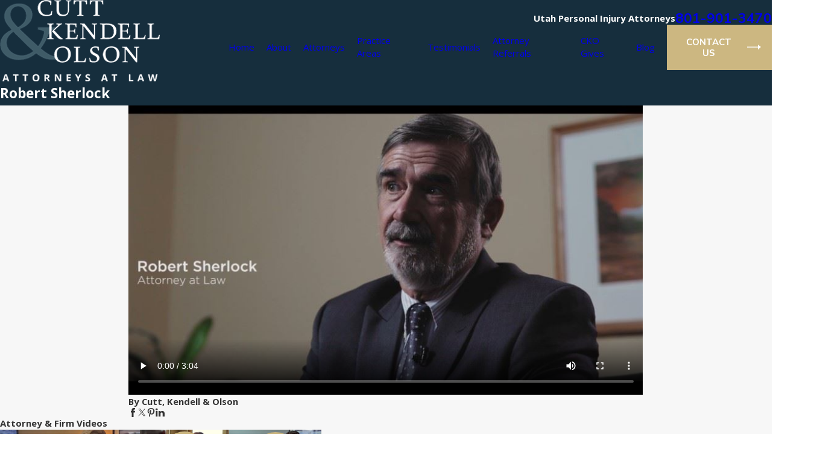

--- FILE ---
content_type: text/html; charset=utf-8
request_url: https://www.ckolaw.com/our-videos/attorney-firm-videos/robert-sherlock/
body_size: 34975
content:
<!DOCTYPE html>
<html lang="en" data-anim="1" data-prlx="1" data-flr="1" data-i="c6karxmmizc" data-is="75556yjyngo" data-gmap="AIzaSyCwJTxKcuNS02C2aLDwKK936ndO_olmIKY" data-sa="nBBKz4pX0qhWZXPDvXphQxxJZxyUbhGqRYrRX2kiRAGyHm5hwCJzJMdjUr%2Brs3fuJ3oWSsiut9Io2vMgLGFrrk28xPQ44kQf0820DwWA1CDF4YtxTIQYmvVMmJ5hkdYbFNJQPBmHyM%2FprEHYlCjOUhTn3MoZAFM%2FJCPINz4ICltD0WpU">
<head>
	<title>Video: Robert Sherlock | Cutt, Kendell & Olson</title>
	<link rel="canonical" href="https://www.ckolaw.com/our-videos/attorney-firm-videos/robert-sherlock/"/>
	<meta content="text/html; charset=utf-8" http-equiv="Content-Type"/>
	<meta content="initial-scale=1" name="viewport"/>
	<meta http-equiv="X-UA-Compatible" content="IE=edge,chrome=1"/>
	<meta name="description" content="Our video, titled Robert Sherlock, can offer you insight in regard to your Salt Lake City personal injury claim or lawsuit. Call Cutt, Kendell & Olson to learn more!"/>
	<meta property="og:type" content="website"/>
	<meta property="og:site_name" content="Cutt, Kendell & Olson"/>
	<meta property="og:url" content="https://www.ckolaw.com/our-videos/attorney-firm-videos/robert-sherlock/"/>
	<meta property="og:image" content="https://www.ckolaw.com/images/video-thumbnails/r-sherlock.jpg"/>
	<meta name="twitter:card" content="summary_large_image"/>
	<meta name="twitter:image" content="https://www.ckolaw.com/images/video-thumbnails/r-sherlock.jpg"/>
	<meta property="article:publisher" content="https://www.facebook.com/EisenbergGilchristCutt/"/>
	<meta name="google-site-verification" content="7Jc-S2poRp2XlPiQoBVXktfWc4tdwo6wN_PHmfcbfzw"/>
	<meta name="audio-eye-hash" content="9714c4d38b8c68c0e256a0eec1a11ed2"/>
	<style type="text/css">:root{--buttons:#CCB781;--secondary:#233D51;--accent:#162E3D;--accent-alt:#F2F2F2;--link-alt:#E8E1B7;--main-bg-alt:#162E3D;--link:#CCB781;--inner-bg-alt:#162E3D;--primary:#343434;--main-bg:#F7F7F7;--inner-bg:#FFFFFF;--text:#343434;--primary-alt:#FFFFFF;--black:#000000;--secondary-alt:#FFFFFF;--text-alt:#FFFFFF;}</style>
	<style type="text/css">:root{--btn-trn-sp:0.3s;--btn-trn-tf:ease;--btn-v1-pd-t:1.222rem;--btn-v1-pd-b:1.333rem;--btn-v1-pd-l:1.389rem;--btn-v1-pd-r:3.667rem;--btn-v2-pd-r:1rem;--btn-v1-icn-s:1.556rem;--btn-v1-icn-sp:1.6rem;}button{margin:0;padding:0;border:none;outline:none;cursor:pointer;font-size:inherit;line-height:inherit;font-family:inherit;background-color:transparent;}.btn{cursor:pointer;position:relative;color:#233D51;}.lt-bg .btn:not(.no-hvr):not(.bg-image).v1:not(.alt):hover{color:#fff !important;}#ReviewsSystemS1 .btn:hover,#ServicesV1Button > div > a:hover{color:#233D51 !important;}.btn-stl{padding:var(--btn-v1-pd-t) var(--btn-v1-pd-l) var(--btn-v1-pd-b) var(--btn-v1-pd-l);box-shadow:var(--btn-v1-bx-sdw-x) var(--btn-v1-bx-sdw-y) var(--btn-v1-bx-sdw-blr) rgba(0, 0, 0, var(--btn-v1-bx-sdw-o));}.btn.v1{z-index:1;overflow:hidden;text-align:center;display:inline-flex;align-items:center;padding:var(--btn-v1-pd-t) var(--btn-v1-pd-r) var(--btn-v1-pd-b) var(--btn-v1-pd-l);transition:background-color var(--btn-trn-sp) var(--btn-trn-tf) 0s, color var(--btn-trn-sp) var(--btn-trn-tf) 0s;}.btn.v1:not(.alt)::before{position:absolute;top:0;left:0;width:100%;height:100%;transform:scaleX(0);transform-origin:0 0;content:'';z-index:-1;transition:transform var(--btn-trn-sp) var(--btn-trn-tf) 0s;}body .lt-bg .btn.v1:not(.alt),body .dk-bg .btn.v1:not(.alt){color:var(--btn-txt-clr);background-color:var(--buttons);}body .bg-bx.alt-bg:not([class*="lk-bg"]) .btn.v1:not(.alt){background-color:var(--main-bg-alt);}.lt-bg .btn.v1:not(.alt)::before,.dk-bg .bg-bx.ulk-bg .btn.v1:not(.alt)::before{background-color:var(--inner-bg-alt);}.dk-bg .btn.v1:not(.alt)::before,.lt-bg .bg-bx.ulk-bg .btn.v1:not(.alt)::before{background-color:var(--inner-bg);}.btn.v1 span{top:1px;flex:1 1 auto;position:relative;}.btn.v1 svg{display:block;position:absolute;top:50%;right:1.2rem;transform:translate(0, -50%);color:currentColor;font-size:var(--btn-v1-icn-s);transition:transform var(--btn-trn-sp) var(--btn-trn-tf) 0s;}.btn.v1.alt{padding-left:0;padding-top:0;padding-bottom:0;}.btn.v1.alt span{top:0;}.dk-bg .btn.v1.alt,.lt-bg .bg-bx.ulk-bg .btn.v1.alt{color:var(--text-alt);}.dk-bg .bg-bx.ulk-bg .btn.v1.alt{color:var(--link);}.btn.v2:not(.rd-mr)::before{position:absolute;top:50%;right:0;transform:translateY(-50%) rotate(0);content:'+';transition:transform var(--btn-trn-sp) var(--btn-trn-tf) 0s;}a.btn.v2:not(.rd-mr){padding-right:var(--btn-v2-pd-r);}.btn.v2 svg.icn{display:none;}@media screen and (min-width: 1025px){.btn.v1:not(.alt):hover::before,.btn.v1:not(.alt):focus::before,a:hover .btn.v1:not(.alt)::before,a:focus .btn.v1:not(.alt)::before{transform:scaleX(1);}.btn.v1:hover svg,.btn.v1:focus svg,a:hover .btn.v1 svg,a:focus .btn.v1 svg{transform:translate(8px, -50%);}.btn.v2:hover::before,.btn.v2:focus::before,a:hover .btn.v2::before,a:focus .btn.v2::before{transform:translateY(-50%) rotate(45deg);}.lt-bg .btn:not(.no-hvr).v1:not(.alt):hover,.lt-bg .btn:not(.no-hvr).v1:not(.alt):focus,.lt-bg a:hover .btn:not(.no-hvr).v1:not(.alt),.lt-bg a:focus .btn:not(.no-hvr).v1:not(.alt),.dk-bg .bg-bx.ulk-bg .btn:not(.no-hvr).v1:not(.alt):hover,.dk-bg .bg-bx.ulk-bg .btn:not(.no-hvr).v1:not(.alt):focus,.dk-bg .bg-bx.ulk-bg a:hover .btn:not(.no-hvr).v1:not(.alt),.dk-bg .bg-bx.ulk-bg a:focus .btn:not(.no-hvr).v1:not(.alt){color:var(--text-alt);}.dk-bg .btn:not(.no-hvr).v1:not(.alt):hover,.dk-bg .btn:not(.no-hvr).v1:not(.alt):focus,.dk-bg a:hover .btn:not(.no-hvr).v1:not(.alt),.dk-bg a:focus .btn:not(.no-hvr).v1:not(.alt),.lt-bg .bg-bx.ulk-bg .btn:not(.no-hvr).v1:not(.alt):hover,.lt-bg .bg-bx.ulk-bg .btn:not(.no-hvr).v1:not(.alt):focus,.lt-bg .bg-bx.ulk-bg a:hover .btn:not(.no-hvr).v1:not(.alt),.lt-bg .bg-bx.ulk-bg a:focus .btn:not(.no-hvr).v1:not(.alt){color:var(--text);}.dk-bg .btn.v1.alt:hover,.dk-bg .btn.v1.alt:focus,a:hover .dk-bg .btn.v1.alt,a:focus .dk-bg .btn.v1.alt,.lt-bg .bg-bx.ulk-bg .btn.v1.alt:hover,.lt-bg .bg-bx.ulk-bg .btn.v1.alt:focus,.lt-bg .bg-bx.ulk-bg a:hover .btn.v1.alt,.lt-bg .bg-bx.ulk-bg a:focus .btn.v1.alt{color:var(--buttons);}.lt-bg .btn.v1.alt:hover,.lt-bg .btn.v1.alt:focus,a:hover .lt-bg .btn.v1.alt,a:focus .lt-bg .btn.v1.alt,.dk-bg .bg-bx.ulk-bg .btn.v1.alt:hover,.dk-bg .bg-bx.ulk-bg .btn.v1.alt:focus,.dk-bg .bg-bx.ulk-bg a:hover .btn.v1.alt,.dk-bg .bg-bx.ulk-bg a:focus .btn.v1.alt{color:var(--text);}}</style>
	<style type="text/css">:root{--fnt-cnt-s:1rem;--fnt-cnt-lh:1.8;--fnt-itm-lh:1.4;--fnt-pl-s:1.111rem;--fnt-pl-s-mtp:1;--fnt-t-big-s:2.5rem;--fnt-t-big-lh:1.05;--fnt-t-big-s-mtp:1;--fnt-t-co-s:1.875rem;--fnt-t-co-lh:1;--fnt-t-co-s-mtp:1;--fnt-t-k-s:1.75rem;--fnt-t-k-lh:1.2;--fnt-t-k-s-mtp:1;--fnt-itm-k-s:1.4rem;--fnt-itm-k-lh:1.25;--fnt-itm-k-s-mtp:1;--fnt-t-1-s:2.5rem;--fnt-t-1-lh:1;--fnt-t-1-s-mtp:1;--fnt-t-2-s:1.25rem;--fnt-t-2-lh:1.5;--fnt-t-2-s-mtp:1;--fnt-t-3-s:1.25rem;--fnt-t-3-lh:1.5;--fnt-t-3-s-mtp:1;--fnt-t-4-s:1.25rem;--fnt-t-4-lh:1.2;--fnt-t-4-s-mtp:1;--fnt-t-5-s:1.125rem;--fnt-t-5-lh:1.5;--fnt-t-5-s-mtp:1;--fnt-t-6-s:1.2rem;--fnt-t-6-lh:1.5;--fnt-t-6-s-mtp:1;--fnt-nv-lnk-s:1rem;--fnt-qte-s:1.25rem;--fnt-qte-lh:1.5;--fnt-qte-s-mtp:1;--fnt-phn-s:1.5rem;--fnt-phn-lh:1;--fnt-phn-s-mtp:1;--btn-v1-s:1rem;--btn-v1-lh:1.2;--btn-v2-s:1rem;--btn-v2-lh:1.1;--fnt-frm-lh:1.2;--fnt-aur-lh:1.333;--fnt-aur-ls:0em;--fnt-aur-w:400;--fnt-aur-tt:none;--fnt-aur-s:1.667rem;--fnt-aur-ff:var(--fnt-t);}body{font-family:var(--fnt-m);line-height:var(--fnt-cnt-lh);}li{line-height:var(--fnt-itm-lh);}.cnt-stl{font-size:var(--fnt-cnt-s);}.fnt_pl{font-size:calc(var(--fnt-pl-s) * var(--fnt-pl-s-mtp));}time{font-weight:300;letter-spacing:0.1em;}small i{font-weight:300;}h1 > *:where(em,strong,u,b),.fnt_t-1 > *:where(em,strong,u,b),.fnt_t-big > *:where(em,strong,u,b),.fnt_t-co > *:where(em,strong,u,b),section header > *:first-child > *:where(em,strong,u,b),h2 > *:where(em,strong,u,b),.fnt_t-2 > *:where(em,strong,u,b),.cms-content .fnt_t-2 > if:first-child > *:where(em,strong,u,b),.cms-content section header > if:first-child > *:first-child *:where(em,strong,u,b):not(.fnt_itm-k){padding-bottom:1rem;display:block !important;}[class*="fnt_t-"]{display:block;font-style:normal;word-break:break-word;}section header em{font-style:normal;}section header > strong,section header > a > strong,section header > b,section header > a > b{display:block;}.fnt_t-big{font-family:var(--fnt-t-big-ff);font-size:calc(var(--fnt-t-big-s) * var(--fnt-t-big-s-mtp));letter-spacing:var(--fnt-t-big-ls);line-height:var(--fnt-t-big-lh);font-weight:var(--fnt-t-big-w);text-transform:var(--fnt-t-big-tt);}.fnt_t-co{font-family:var(--fnt-t-co-ff);font-size:calc(var(--fnt-t-co-s) * var(--fnt-t-co-s-mtp));letter-spacing:var(--fnt-t-co-ls);line-height:var(--fnt-t-co-lh);font-weight:var(--fnt-t-co-w);text-transform:var(--fnt-t-co-tt);}.fnt_t-k{font-family:var(--fnt-t-k-ff);font-size:calc(var(--fnt-t-k-s) * var(--fnt-t-k-s-mtp));letter-spacing:var(--fnt-t-k-ls);line-height:var(--fnt-t-k-lh);font-weight:var(--fnt-t-k-w);text-transform:var(--fnt-t-k-tt);}.fnt_itm-k{font-family:var(--fnt-itm-k-ff);font-size:calc(var(--fnt-itm-k-s) * var(--fnt-itm-k-s-mtp));letter-spacing:var(--fnt-itm-k-ls);line-height:var(--fnt-itm-k-lh);font-weight:var(--fnt-itm-k-w);text-transform:var(--fnt-itm-k-tt);}h1 > *:where(em,strong,u,b):not(.fnt_itm-k),.fnt_t-1 > *:where(em,strong,u,b):not(.fnt_itm-k),.cms-content .fnt_t-1 *:where(em,strong,u,b):not(.fnt_itm-k),.fnt_t-big > *:where(em,strong,u,b):not(.fnt_itm-k),.cms-content .fnt_t-big *:where(em,strong,u,b):not(.fnt_itm-k),.fnt_t-co > *:where(em,strong,u,b):not(.fnt_itm-k),section header > *:first-child > *:where(em,strong,u,b):not(.fnt_itm-k),h2 > *:where(em,strong,u,b):not(.fnt_itm-k),.fnt_t-2 > *:where(em,strong,u,b):not(.fnt_itm-k),section header > if:first-child > *:first-child *:where(em,strong,u,b):not(.fnt_itm-k){font-family:var(--fnt-t-k-ff);font-size:calc(var(--fnt-t-k-s) * var(--fnt-t-k-s-mtp));letter-spacing:var(--fnt-t-k-ls);line-height:var(--fnt-t-k-lh);font-weight:var(--fnt-t-k-w);text-transform:var(--fnt-t-k-tt);}h1 > *:where(em,strong,u,b),.fnt_t-1 > *:where(em,strong,u,b),.fnt_t-big > *:where(em,strong,u,b),.fnt_t-co > *:where(em,strong,u,b),section header > *:first-child > *:where(em,strong,u,b),h2 > *:where(em,strong,u,b),.fnt_t-2 > *:where(em,strong,u,b),.cms-content .fnt_t-2 > if:first-child > *:where(em,strong,u,b),.cms-content section header > if:first-child > *:first-child *:where(em,strong,u,b):not(.fnt_itm-k){display:block !important;}h1,.fnt_t-1,section header > :first-child:not(a):not(.fnt_t-big),section .cnt-stl > :first-child:is( h1,h2,h3,h4,h5,h6 ){font-family:var(--fnt-t-1-ff);font-size:calc(var(--fnt-t-1-s) * var(--fnt-t-1-s-mtp));letter-spacing:var(--fnt-t-1-ls);line-height:var(--fnt-t-1-lh);font-weight:var(--fnt-t-1-w);text-transform:var(--fnt-t-1-tt);word-break:break-word;}h2,.fnt_t-2,section header > *:nth-child(2):not(p),section .cnt-stl > :nth-child(2):is( h1,h2,h3,h4,h5,h6 ){font-family:var(--fnt-t-2-ff);font-size:calc(var(--fnt-t-2-s) * var(--fnt-t-2-s-mtp));letter-spacing:var(--fnt-t-2-ls);line-height:var(--fnt-t-2-lh);font-weight:var(--fnt-t-2-w);text-transform:var(--fnt-t-2-tt);}h3,.fnt_t-3,aside header > *:first-child:not(a){font-family:var(--fnt-t-3-ff);font-size:calc(var(--fnt-t-3-s) * var(--fnt-t-3-s-mtp));letter-spacing:var(--fnt-t-3-ls);line-height:var(--fnt-t-3-lh);font-weight:var(--fnt-t-3-w);text-transform:var(--fnt-t-3-tt);}.fnt_t-4,.cnt-stl h4{font-family:var(--fnt-t-4-ff);font-size:calc(var(--fnt-t-4-s) * var(--fnt-t-4-s-mtp));letter-spacing:var(--fnt-t-4-ls);line-height:var(--fnt-t-4-lh);font-weight:var(--fnt-t-4-w);text-transform:var(--fnt-t-4-tt);}.fnt_t-5,.cnt-stl h5{font-family:var(--fnt-t-5-ff);font-size:calc(var(--fnt-t-5-s) * var(--fnt-t-5-s-mtp));letter-spacing:var(--fnt-t-5-ls);line-height:var(--fnt-t-5-lh);font-weight:var(--fnt-t-5-w);text-transform:var(--fnt-t-5-tt);}.fnt_t-6,.cnt-stl h6{font-family:var(--fnt-t-6-ff);font-size:calc(var(--fnt-t-6-s) * var(--fnt-t-6-s-mtp));letter-spacing:var(--fnt-t-6-ls);line-height:var(--fnt-t-6-lh);font-weight:var(--fnt-t-6-w);text-transform:var(--fnt-t-6-tt);}.fnt_aur{font-family:var(--fnt-aur-ff);font-size:var(--fnt-aur-s);letter-spacing:var(--fnt-aur-ls);line-height:var(--fnt-aur-lh);font-weight:var(--fnt-aur-w);text-transform:var(--fnt-aur-tt);display:block;}.fnt_nv-lnk{font-family:var(--fnt-nv-lnk-ff);font-size:var(--fnt-nv-lnk-s);letter-spacing:var(--fnt-nv-lnk-ls);font-weight:var(--fnt-nv-lnk-w);text-transform:var(--fnt-nv-lnk-tt);font-style:var(--fnt-nv-lnk-fs);}.fnt_qte{font-family:var(--fnt-qte-ff);font-size:calc(var(--fnt-qte-s) * var(--fnt-qte-s-mtp));letter-spacing:var(--fnt-qte-ls);line-height:var(--fnt-qte-lh);font-weight:var(--fnt-qte-w);text-transform:var(--fnt-qte-tt);font-style:var(--fnt-qte-fs);}.fnt_phn{font-family:var(--fnt-phn-ff);font-size:calc(var(--fnt-phn-s) * var(--fnt-phn-s-mtp));letter-spacing:var(--fnt-phn-ls);line-height:var(--fnt-phn-lh);font-weight:var(--fnt-phn-w);}.fnt_btn{font-family:var(--btn-v1-ff);font-size:var(--btn-v1-s);letter-spacing:var(--btn-v1-ls);line-height:var(--btn-v1-lh);font-weight:var(--btn-v1-w);text-transform:var(--btn-v1-tt);}.btn.v1{font-family:var(--btn-v1-ff);font-size:var(--btn-v1-s);letter-spacing:var(--btn-v1-ls);line-height:var(--btn-v1-lh);font-weight:var(--btn-v1-w);text-transform:var(--btn-v1-tt);}.btn.v2{font-family:var(--btn-v2-ff);font-size:var(--btn-v2-s);letter-spacing:var(--btn-v2-ls);line-height:var(--btn-v2-lh);font-weight:var(--btn-v2-w);text-transform:var(--btn-v2-tt);}fieldset li label:not([class*="fnt_"]){font-family:var(--fnt-frm-ff);letter-spacing:var(--fnt-frm-ls);line-height:var(--fnt-frm-lh);font-weight:var(--fnt-frm-w);text-transform:var(--fnt-frm-tt);}@media screen and (min-width: 700px){:root{--fnt-t-big-s-mtp:1;--fnt-t-co-s-mtp:1;--fnt-t-1-s-mtp:1;--fnt-phn-s-mtp:1;--fnt-pl-s-mtp:1;--fnt-t-k-s-mtp:1.5;--fnt-itm-k-s-mtp:1.5;}}@media screen and (min-width: 1280px){:root{--fnt-t-big-s-mtp:1.2;--fnt-t-co-s-mtp:1.2;--fnt-t-k-s-mtp:1.8;--fnt-itm-k-s-mtp:1.5;--fnt-t-1-s-mtp:1.2;--fnt-t-2-s-mtp:1.33;--fnt-t-3-s-mtp:1.2;--fnt-t-4-s-mtp:1;--fnt-t-5-s-mtp:1.1;--fnt-t-6-s-mtp:0.83;--fnt-qte-s-mtp:1;--fnt-phn-s-mtp:1;}}@media screen and (min-width: 1500px){:root{--fnt-t-big-s-mtp:1.78;--fnt-t-co-s-mtp:1.15;--fnt-t-k-s-mtp:1.6;--fnt-itm-k-s-mtp:1.6;--fnt-t-1-s-mtp:1.35;--fnt-t-2-s-mtp:1.8;--fnt-t-3-s-mtp:1.15;}}</style>
	<style type="text/css">:root:is(html){--lt-fnt-tc-big:var(--text);--lt-fnt-tc-co:var(--primary);--lt-fnt-tc-k:var(--secondary);--lt-fnt-itm-k:var(--secondary);--lt-fnt-aur:var(--secondary);--lt-fnt-tc-1:var(--accent);--lt-fnt-tc-2:var(--primary);--lt-fnt-tc-3:var(--primary);--lt-fnt-tc-4:var(--primary);--lt-fnt-tc-5:var(--primary);--lt-fnt-tc-6:var(--primary);--lt-fnt-qte:var(--primary);--lt-fnt-phn:var(--text);--lt-frm-lbl:var(--text);--lt-flr-hdr-clr:var(--accent);--dk-fnt-tc-big:var(--primary-alt);--dk-fnt-tc-co:var(--primary-alt);--dk-fnt-tc-k:var(--text-alt);--dk-fnt-itm-k:var(--text-alt);--dk-fnt-aur:var(--primary-alt);--dk-fnt-tc-1:var(--accent-alt);--dk-fnt-tc-2:var(--primary-alt);--dk-fnt-tc-3:var(--primary-alt);--dk-fnt-tc-4:var(--primary-alt);--dk-fnt-tc-5:var(--primary-alt);--dk-fnt-tc-6:var(--primary-alt);--dk-fnt-qte:var(--primary-alt);--dk-fnt-phn:var(--primary-alt);--dk-frm-lbl:var(--text);--dk-flr-hdr-clr:var(--accent-alt);--bdr-rds:0rem;--bdr-itm-mtp:0.5;--bdr-bl-rds:0;--bdr-br-rds:0;--bdr-tl-rds:0;--bdr-tr-rds:0;--bdr-stl:solid;--bdr-w:1px;--bdr-clr-lt-o:0.3;--bdr-clr-lt:rgba(255,255,255,var(--bdr-clr-lt-o));--bdr-clr-dk-o:0.1;--bdr-clr-dk:rgba(0,0,0,var(--bdr-clr-dk-o));--bg-bx-o:1;--img-bg-o:0.5;--vid-bg-o:1;--btn-clr-img-bg-o:0.3;--btn-txt-clr:var(--text-alt);--bx-sdw-dsk-x:0.1em;--bx-sdw-dsk-y:0.1em;--bx-sdw-dsk-blr:0.1em;--bx-sdw-dsk-o:0;--bx-sdw-x:0.1em;--bx-sdw-y:0.1em;--bx-sdw-blr:0.5em;--bx-sdw-o:0;--frm-bdr-stl:solid;--frm-bdr-w:1px;--frm-bdr-rds:0rem;--g-cnt-k-ttl-m:0.8rem;--g-cnt-ttl-ttl-m:0.55rem;--g-cnt-ttl-cnt-m:1.2rem;--g-cnt-cnt-ttl-m:1.5rem;--g-cnt-full-img-m:1.5rem;--g-trn-sp:.3s;--g-trn-tf:ease;--grd-sp-dsk:27;--grd-sp-mbl:20;--grd-sml-mpt:.5;--grd-lrg-mpt:1.5;--grd-sp-sml:calc(var(--grd-sp) * var(--grd-sml-mpt));--grd-sp-lrg:calc(var(--grd-sp) * var(--grd-lrg-mpt));--grd-sp:calc((var(--grd-sp-mbl) * 1px) + (var(--grd-sp-dsk) - var(--grd-sp-mbl)) * ((100vw - 320px) / (1920 - 320)));--mn-t:78rem;--mn-w:89rem;--mn-f:22.467rem;--mn_min:70vw;--mn_max:90vw;--flx-gap:6.7rem;--py-i-s:1.4rem;--sl-trn-sp:.6s;--sl-trn-tf:ease;--sl-sa-s:1.556rem;--so-i-s:1.4rem;--sp-hp:2rem;--sp-vp:3.5rem;--sp-qk:1rem;--sp-vm:45;--sp-vm-mbl:30;--sp-vp-min:7.4%;--sp-vp-max:10%;--sp-vp-mn:7.4;--sp-vp-mx:10;--sp-hp-min:8%;--sp-hp-max:10%;--sp-hp-mn:8%;--sp-hp-mx:10%;--sp-vp-mmc:clamp(calc(var(--sp-vp-mn) * 1vw), var(--sp-vp), calc(var(--sp-vp-mx) * 1vw));--sp-vm-clc:calc((var(--sp-vm-mbl) * 1px) + (var(--sp-vm) - var(--sp-vm-mbl)) * ((100vw - 320px) / (1920 - 320)));}.flr_hd{display:none;}.iso-img{position:absolute;bottom:0;right:0;}address{line-height:1.78;font-size:1rem;}[data-role="scroller"] [data-role="arrows"] > button,[data-role="scroller"] [data-role="arrows"] > a{display:flex;justify-content:center;align-items:center;width:3.611rem;height:3.611rem;border-radius:50%;transition:all var(--g-trn-sp) var(--g-trn-tf) 0s;cursor:pointer;}[data-role="scroller"] [data-role="arrows"] svg{transition:color 0s ease 0s !important;}a.hvr_undln{position:relative;}a.hvr_undln::after{content:'';position:absolute;top:100%;left:0;height:2px;width:100%;transform:scaleX(0);transform-origin:left;transition:transform 0.35s ease 0s;}.lt-bg a.hvr_undln::after,.dk-bg .bg-bx.ulk-bg a.hvr_undln::after{background-color:var(--text);}.dk-bg a.hvr_undln::after,.lt-bg .bg-bx.ulk-bg a.hvr_undln::after{background-color:var(--text-alt);}@media screen and (min-width:1280px){:root{--mn_min:60vw;}a.hvr_undln:is(:focus,:hover):after{transform:scale(1);}.lt-bg[class*="pd_v"]:not(.alt-bg,.bg-image) + .lt-bg[class*="pd_v"]:not(.alt-bg,.bg-image),.lt-bg.alt-bg[class*="pd_v"]:not(.bg-image) + .lt-bg.alt-bg[class*="pd_v"]:not(.bg-image),.dk-bg[class*="pd_v"]:not(.alt-bg,.bg-image) + .dk-bg[class*="pd_v"]:not(.alt-bg,.bg-image),.dk-bg.alt-bg[class*="pd_v"]:not(.bg-image) + .dk-bg.alt-bg[class*="pd_v"]:not(.bg-image){padding-top:0;}.lt-bg[class*="pd_v"]:not(.alt-bg,.bg-image) + form .lt-bg[class*="pd_v"]:not(.alt-bg,.bg-image),.lt-bg.alt-bg[class*="pd_v"]:not(.bg-image) + form .lt-bg.alt-bg[class*="pd_v"]:not(.bg-image),.dk-bg[class*="pd_v"]:not(.alt-bg,.bg-image) + form .dk-bg[class*="pd_v"]:not(.alt-bg,.bg-image),.dk-bg.alt-bg[class*="pd_v"]:not(.bg-image) + form .dk-bg.alt-bg[class*="pd_v"]:not(.bg-image){padding-top:0;}form:has( .lt-bg[class*="pd_v"]:not(.alt-bg,.bg-image) ) + .lt-bg[class*="pd_v"]:not(.alt-bg,.bg-image),form:has( .lt-bg.alt-bg[class*="pd_v"]:not(.bg-image) ) + .lt-bg.alt-bg[class*="pd_v"]:not(.bg-image),form:has( .dk-bg[class*="pd_v"]:not(.alt-bg,.bg-image) ) + .dk-bg[class*="pd_v"]:not(.alt-bg,.bg-image),form:has( .dk-bg.alt-bg[class*="pd_v"]:not(.bg-image) ) + .dk-bg.alt-bg[class*="pd_v"]:not(.bg-image){padding-top:0;}}@media screen and (max-width:1279px){:root{--sp-vp-max-mbl:16%;}.bg_img-rsp .img-bg,.bg_img-rsp .img-rsp{position:relative;height:16.667rem;}.bg_img-rsp .img-rsp img{height:100%;}}</style>
	<style type="text/css">html{font-size:clamp(var(--min-fnt-s), var(--clp-rng), var(--max-fnt-s));-webkit-tap-highlight-color:transparent;-webkit-font-smoothing:antialiased;text-size-adjust:100%;scroll-behavior:smooth;}h1,h2,h3,h4,h5,h6{margin:0px;}.cnt-stl h1{margin-bottom:var(--g-cnt-ttl-ttl-m);}.cnt-stl :where(h2,h3,h4,h5,h6){margin-top:var(--g-cnt-cnt-ttl-m);margin-bottom:var(--g-cnt-ttl-cnt-m);}.cnt-stl h1 + :where(h2,h3,h4),.cnt-stl h2 + :where(h3,h4){margin-top:var(--g-cnt-ttl-ttl-m);}.bnr.bg-image > .img-bg img,.bnr .img-bg.ovrly img{opacity:var(--bnr-img-bg-o, var(--img-bg-o, 1));}.cnt-stl > :first-child{margin-top:0px;}.cnt-stl > :last-child{margin-bottom:0px;}.cnt-stl ul{list-style-type:none;margin:1em 0px;padding:0px;}.cnt-stl ul li{position:relative;padding:0.1em 0px 0.1em 1.5em;}.cnt-stl ul li::before{content:"";position:absolute;top:0.55rem;left:0px;width:0.5em;height:0.5em;border-radius:50%;background-color:var(--buttons);}.lt-bg{background-color:var(--main-bg);color:var(--text);}.lt-bg.alt-bg{background-color:var(--inner-bg);}.lt-bg :where(h1,.fnt_tc-1),.dk-bg .bg-bx.ulk-bg :where(h1,.fnt_tc-1),section.lt-bg header > :first-child:not(a),section.dk-bg .bg-bx.ulk-bg header > :first-child:not(a),section.lt-bg .cnt-stl > :first-child:is(h1,h2,h3,h4,h5,h6),section.dk-bg .bg-bx.ulk-bg .cnt-stl > :first-child:is(h1,h2,h3,h4,h5,h6){color:var(--lt-fnt-tc-1);}.lt-bg :where(.fnt_tc-2,.cnt-stl h2),.dk-bg .bg-bx.ulk-bg :where(.fnt_tc-2,.cnt-stl h2),section.lt-bg header > :nth-child(2):not(p),section.dk-bg .bg-bx.ulk-bg header > :nth-child(2):not(p),section.lt-bg .cnt-stl > :nth-child(2):is(h1,h2,h3,h4,h5,h6),section.dk-bg .bg-bx.ulk-bg .cnt-stl > :nth-child(2):is(h1,h2,h3,h4,h5,h6){color:var(--lt-fnt-tc-2);}.lt-bg :where(.fnt_tc-3,.cnt-stl h3),.dk-bg .bg-bx.ulk-bg :where(.fnt_tc-3,.cnt-stl h3){color:var(--lt-fnt-tc-3);}.dk-bg :where(h1,.fnt_tc-1),.lt-bg .bg-bx:where(.ulk-bg,.btn-bg,.alt-bg) :where(h1,.fnt_tc-1),section.dk-bg header > :first-child:not(a),section.lt-bg .bg-bx:where(.ulk-bg,.btn-bg,.alt-bg) header > :first-child:not(a),section.dk-bg .cnt-stl > :first-child:is(h1,h2,h3,h4,h5,h6),section.lt-bg .bg-bx.ulk-bg .cnt-stl > :first-child:is(h1,h2,h3,h4,h5,h6){color:var(--dk-fnt-tc-1);}.pd_v-70{padding-top:clamp(calc(var(--sp-vp-min) * 1.5), var(--sp-vp), calc(var(--sp-vp-max) * 1.5) );padding-bottom:clamp(calc(var(--sp-vp-min) * 1.5), var(--sp-vp), calc(var(--sp-vp-max) * 1.5) );}main{--vls-icn-s:3rem;}@media screen and (min-width: 1280px){.mn_tn{max-width:clamp(var(--mn_min), var(--mn-t), var(--mn_max));}}picture img[src*=".png"]:not(.static-map){object-fit:contain;}.flr{position:absolute;width:auto;height:auto;z-index:-1;}.flr_tp-rt{padding-right:1.667rem;padding-top:1.667rem;}.flr_tp-rt .flr{top:0px;right:0px;}.lt-bg .bg-bx:where(.ulk-bg,.btn-bg,.alt-bg){color:var(--text-alt);}.lt-bg .bg-bx.btn-bg::before,.lt-bg .bg-bx.alt-bg::before,.dk-bg .bg-bx.btn-bg::before,.dk-bg .bg-bx.alt-bg::before{background-color:var(--accent);}.lt-bg .bg-bx.lk-bg.alt-bg,.lt-bg .bg-bx.ulk-bg.alt-bg,.dk-bg .bg-bx.lk-bg.alt-bg{color:var(--text-alt);}.lt-bg .bg-bx.ulk-bg.alt-bg::before,.dk-bg:not(.alt-bg) .bg-bx.lk-bg.alt-bg::before{background-color:var(--main-bg-alt);}.bg-bx.alt-bg [class*="fnt_t"],section .bg-bx.alt-bg header > :first-child:not(a){color:var(--text-alt) !important;}.f_gp{justify-content:space-between;column-gap:var(--flx-gap);}.half{width:var(--half);}.f_gp > .half{width:calc(var(--half) - (var(--flx-gap) / 2 ));}.mrg_bt-40{margin-bottom:calc(var(--sp-vm-clc) * var(--sp-t-mpt-40));}.bnr.v2{--bnr-v2-h:24rem;min-height:calc(var(--bnr-v2-h) * .5);}.srv-icn{font-size:var(--srv-tls-icn-s);}.srv-tls .psu-aft::after{height:1px;bottom:0px;top:initial;transform:scaleX(0);transform-origin:0px center;transition:transform var(--g-trn-sp) var(--g-trn-tf) 0s;}.srv-tls.dk-bg .psu-aft::after,.srv-tls.lt-bg .bg-bx.ulk-bg .psu-aft::after{background-color:var(--link-alt);}.srv-tls.lt-bg .psu-aft::after,.srv-tls.dk-bg .bg-bx.ulk-bg .psu-aft::after{background-color:var(--link);}.srv.v2{--srv-v2-mrg-tp:199;--srv-v2-mrg-tp-mbl:50;--srv-v2-mrg-tp-clc:calc((var(--srv-v2-mrg-tp-mbl) * 1px) + (var(--srv-v2-mrg-tp) - var(--srv-v2-mrg-tp-mbl)) * ((100vw - 320px) / (1920 - 320)));}@media screen and (max-width: 1279px){section.full-mbl{padding-top:0px;padding-bottom:0px;}section.full-mbl .full-mbl:not(.bg-bx),section.full-mbl .full-mbl.bg-bx::before{width:calc(100vw + 1px);left:50%;transform:translateX(-50%);}section.full-mbl .full-mbl > [class*="pd_h"]{padding-left:0px;padding-right:0px;}}@media screen and (min-width: 1280px){.bdr-rds-dsk{border-radius:var(--bdr-tl-rds-clc) var(--bdr-tr-rds-clc) var(--bdr-br-rds-clc) var(--bdr-bl-rds-clc);overflow:hidden;}}@media screen and (min-width: 1280px){.bg-bx.bx-sdw-dsk,.bx-sdw-dsk:not([src*=".png"]){box-shadow:var(--bx-sdw-dsk-x) var(--bx-sdw-dsk-y) var(--bx-sdw-dsk-blr) rgba(0,0,0,var(--bx-sdw-dsk-o));}}@media screen and (max-width: 1280px){.flr{display:none;}}@media screen and (min-width: 700px){[class*="flx"][class*="-at-700"] > :where(ul,header,div,picture,aside),[class*="flx"][class*="-at-700"]:not([class*="-grd"]) > li{margin-top:0px !important;margin-bottom:0px !important;}}@media screen and (min-width: 1280px){.bnr.v2{min-height:var(--bnr-v2-h);}}@media screen and (min-width: 1280px){.bnr.v2 + .srv.v2{padding-top:0px;}.bnr.v2 + .srv.v2 [class*="mn_"]{margin-top:calc(var(--srv-v2-mrg-tp-clc) * -1);}}.flr_tp-lt{padding-left:1.667rem;padding-top:1.667rem;}.flr_tp-lt .flr{top:0px;left:0px;}[class*="flr_"].no-pd{padding:0px !important;}.flr_tp-lt.no-pd .flr{top:-1.667rem;left:-1.667rem;}.lt-bg.alt-bg .bg-bx.lk-bg:not(.alt-bg)::before{background-color:var(--main-bg);}.lt-bg a.clr-swp.selected,.dk-bg .bg-bx.ulk-bg a.clr-swp.selected,.lt-bg .selected > a.clr-swp,.dk-bg .bg-bx.ulk-bg .selected > a.clr-swp{color:var(--link);}.dk-bg .fnt_tc-co,.lt-bg .bg-bx.ulk-bg .fnt_tc-co{color:var(--dk-fnt-tc-co);}.f_rev{flex-direction:row-reverse;}.three-8ths{width:var(--three-8ths);}.five-8ths{width:var(--five-8ths);}.f_gp > .three-8ths{width:calc(var(--three-8ths) - (var(--flx-gap) / 2 ));}.f_gp > .five-8ths{width:calc(var(--five-8ths) - (var(--flx-gap) / 2 ));}@media screen and (max-width: 1279px){section.full-mbl .mbl-fx{padding-top:var(--sp-vp-mmc);padding-bottom:var(--sp-vp-mmc);}}.hd{display:none;}[data-role="scroller"] [data-role="container"]{position:relative;overflow:hidden;}[data-role="scroller"] [data-role="list"]{position:relative;transition:transform var(--sl-trn-sp) var(--sl-trn-tf) 0s, margin var(--sl-trn-sp) var(--sl-trn-tf) 0s;flex-flow:row !important;}main{--cpn-bdr-pd:1.167rem;--cpn-bdr-w:2px;--cpn-bdr-s:dashed;--cpn-bdr-c-dk:var(--buttons);--cpn-bdr-c-lt:var(--buttons);}@media print{header,footer{display:none;visibility:hidden;}}figure,blockquote{margin:0px;}.bg-image .bg-bx::before,.bg-inset .bg-bx::before{opacity:var(--bg-bx-o);}.img{position:relative;}.img img{position:absolute;width:100%;height:100%;left:0px;top:0px;}.lt-bg .fnt_itm-k,.dk-bg .bg-bx.ulk-bg .fnt_itm-k{color:var(--lt-fnt-itm-k);}.dk-bg .fnt_itm-k,.lt-bg .bg-bx:where(.ulk-bg,.alt-bg) .fnt_itm-k{color:var(--dk-fnt-itm-k);}.dk-bg :where(.fnt_tc-2,.cnt-stl h2),.lt-bg .bg-bx:where(.ulk-bg,.btn-bg,.alt-bg) :where(.fnt_tc-2,.cnt-stl h2),section.dk-bg header > :nth-child(2):not(p),section.lt-bg .bg-bx:where(.ulk-bg,.btn-bg,.alt-bg) header > :nth-child(2):not(p),section.dk-bg .cnt-stl > :nth-child(2):is(h1,h2,h3,h4,h5,h6),section.lt-bg .bg-bx.ulk-bg .cnt-stl > :nth-child(2):is(h1,h2,h3,h4,h5,h6){color:var(--dk-fnt-tc-2);}.f_clm{flex-direction:column;}.third{width:var(--third);}.pd_h-70{padding-left:clamp(calc(var(--sp-hp-min) * 1.5), var(--sp-hp), calc(var(--sp-hp-max) * 1.5) );padding-right:clamp(calc(var(--sp-hp-min) * 1.5), var(--sp-hp), calc(var(--sp-hp-max) * 1.5) );}.mrg_bt-0{margin-bottom:0px;}main{--cta-v3-pd-v-tp:212;--cta-v3-pd-v-tp-mbl:60;--cta-v3-pd-v-bt:212;--cta-v3-pd-v-bt-mbl:60;--cta-v3-pd-v-tp-clc:calc((var(--cta-v3-pd-v-tp-mbl) * 1px) + (var(--cta-v3-pd-v-tp) - var(--cta-v3-pd-v-tp-mbl)) * ((100vw - 320px) / (1920 - 320)));--cta-v3-pd-v-bt-clc:calc((var(--cta-v3-pd-v-bt-mbl) * 1px) + (var(--cta-v3-pd-v-bt) - var(--cta-v3-pd-v-bt-mbl)) * ((100vw - 320px) / (1920 - 320)));}.cta.v3{padding-top:var(--cta-v3-pd-v-tp-clc);padding-bottom:var(--cta-v3-pd-v-bt-clc);}@media screen and (min-width: 1280px){.cta.v3 + .srv.v2{padding-top:0px;}.cta.v3 + .srv.v2 [class*="mn_"]{margin-top:calc(var(--cta-v3-pd-v-bt-clc) * -0.7);}}</style>
	<style type="text/css">:root{--buttons:#CCB781;--secondary:#233D51;--accent:#162E3D;--accent-alt:#F2F2F2;--link-alt:#E8E1B7;--main-bg-alt:#162E3D;--link:#CCB781;--inner-bg-alt:#162E3D;--primary:#343434;--main-bg:#F7F7F7;--inner-bg:#FFFFFF;--text:#343434;--primary-alt:#FFFFFF;--black:#000000;--secondary-alt:#FFFFFF;--text-alt:#FFFFFF;--fnt-t:'Mulish', sans-serif;--fnt-m:'Open Sans', sans-serif;--fnt-t-big-ff:var(--fnt-t);--fnt-t-big-ls:0em;--fnt-t-big-w:300;--fnt-t-big-tt:uppercase;--fnt-t-sb-ff:var(--fnt-m);--fnt-t-sb-ls:0em;--fnt-t-sb-w:400;--fnt-t-sb-tt:none;--fnt-t-co-ff:var(--fnt-t);--fnt-t-co-ls:0em;--fnt-t-co-w:300;--fnt-t-co-tt:uppercase;--fnt-t-1-ff:var(--fnt-t);--fnt-t-1-ls:0em;--fnt-t-1-w:300;--fnt-t-1-tt:uppercase;--fnt-t-2-ff:var(--fnt-m);--fnt-t-2-ls:0em;--fnt-t-2-w:700;--fnt-t-2-tt:none;--fnt-t-3-ff:var(--fnt-t);--fnt-t-3-ls:0em;--fnt-t-3-w:700;--fnt-t-3-tt:uppercase;--fnt-t-4-ff:var(--fnt-t);--fnt-t-4-ls:0em;--fnt-t-4-w:700;--fnt-t-4-tt:uppercase;--fnt-t-5-ff:var(--fnt-m);--fnt-t-5-ls:0em;--fnt-t-5-w:700;--fnt-t-5-tt:uppercase;--fnt-t-6-ff:var(--fnt-m);--fnt-t-6-ls:0em;--fnt-t-6-w:700;--fnt-t-6-tt:none;--fnt-nv-lnk-ff:var(--fnt-m);--fnt-nv-lnk-ls:0em;--fnt-nv-lnk-w:400;--fnt-nv-lnk-tt:none;--fnt-nv-lnk-fs:normal;--fnt-qte-ff:var(--fnt-m);--fnt-qte-ls:0em;--fnt-qte-w:400;--fnt-qte-tt:none;--fnt-qte-fs:none;--fnt-phn-ff:var(--fnt-t);--fnt-phn-ls:0em;--fnt-phn-w:700;--btn-v1-ff:var(--fnt-t);--btn-v1-ls:0em;--btn-v1-w:700;--btn-v1-tt:uppercase;--btn-v2-ff:var(--fnt-t);--btn-v2-ls:0em;--btn-v2-w:700;--btn-v2-tt:none;--fnt-frm-ff:var(--fnt-m);--fnt-frm-ls:0em;--fnt-frm-w:400;--fnt-frm-tt:none;--full:100%;--half:50%;--third:33.333%;--fourth:25%;--fifth:20%;--sixth:16.666%;--seventh:14.285%;--two-thirds:66.666%;--three-fourths:75%;--three-8ths:37.5%;--five-8ths:62.5%;--four-fifths:80%;--min-fnt-s:0.938rem;--max-fnt-s:1rem;--clp-rng-1:0.7520rem;--clp-rng-2:0.7936vw;--clp-rng:calc(var(--clp-rng-1) + var(--clp-rng-2) );--mn_wth:clamp(var(--mn_min), var(--mn-f), var(--mn_max));--bdr-rds:1rem;--bdr-itm-mtp:0.5;--bdr-bl-rds:1;--bdr-br-rds:1;--bdr-tl-rds:1;--bdr-tr-rds:1;--bdr-tr-rds-clc:calc(var(--bdr-rds) * var(--bdr-tr-rds) );--bdr-bl-rds-clc:calc(var(--bdr-rds) * var(--bdr-bl-rds) );--bdr-tl-rds-clc:calc(var(--bdr-rds) * var(--bdr-tl-rds) );--bdr-br-rds-clc:calc(var(--bdr-rds) * var(--bdr-br-rds) );--hlt-bdr-w:10px;--flr-bx-w:100;--flr-bx-w-mbl:100;--flr-bx-h:100;--flr-bx-h-mbl:( var(--flr-bx-h) * ( var(--flr-bx-w-mbl) / var(--flr-bx-w) ) );--flr-mrg-tp:0;--flr-mrg-bt:2rem;--flr-bx-w-clc:calc((var(--flr-bx-w-mbl) * 1px) + (var(--flr-bx-w) - var(--flr-bx-w-mbl)) * ((100vw - 320px) / (1920 - 320)));--flr-bx-h-clc:calc((var(--flr-bx-h-mbl) * 1px) + (var(--flr-bx-h) - var(--flr-bx-h-mbl)) * ((100vw - 320px) / (1920 - 320)));--anm-trn-sp:1s;--anm-trn-tf:ease;--anm-trn-dly:0s;--anm-trn-seq-dly:0.2s;--anm-trn-lst-dly:0.1s;--valid-color:#8AC74C;--invalid-color:#F34039;--highlight-color:#0066EE;--sp-t-mpt-10:.2;--sp-t-mpt-20:.4;--sp-t-mpt-30:.6;--sp-t-mpt-40:.8;--sp-t-mpt-60:1.2;--sp-t-mpt-70:1.4;--sp-t-mpt-80:1.6;--sp-t-mpt-90:1.8;--hdr-lg-mx-wd:398;--hdr-lg-mx-wd-mbl:170;--hdr-lg-mx-wd-clc:calc((var(--hdr-lg-mx-wd-mbl) * 1px) + (var(--hdr-lg-mx-wd) - var(--hdr-lg-mx-wd-mbl)) * ((100vw - 320px) / (1920 - 320)));--hdr-lg-sp:7.78rem;--hdr-nv-sp:50;--hdr-nv-sp-lp:20;--hdr-nv-sp-clc:calc((var(--hdr-nv-sp-lp) * 1px) + (var(--hdr-nv-sp) - var(--hdr-nv-sp-lp)) * ((100vw - 1280px) / (1920 - 1280)));--ui-scroll-brd-rds:12px;--ui-scroll-w:0.278rem;--stf-img-h:100%;--fnt-t-k-tt:none;--fnt-t-big-tt:none;--fnt-t-co-tt:none;--fnt-t-1-tt:none;--fnt-t-3-tt:none;--fnt-t-4-tt:none;--fnt-t-5-tt:none;--fnt-t-co-s:2.5rem;--fnt-t-co-w:600;--fnt-t-co-ls:0.1em;--fnt-t-1-s:2.1rem;--fnt-t-2-s:1rem;--fnt-t-2-w:600;}html{font-size:clamp(var(--min-fnt-s), var(--clp-rng), var(--max-fnt-s));-webkit-tap-highlight-color:transparent;-webkit-font-smoothing:antialiased;text-size-adjust:100%;scroll-behavior:smooth;}*,::before,::after{box-sizing:border-box;}body{font-size:100%;margin:0px;}ol,ul{list-style:none;padding:0px;margin:0px;}a[href^="tel"]{cursor:default;}img{max-width:100%;}.rlt{position:relative;}.abs{position:absolute;top:50%;left:50%;transform:translate(-50%, -50%);}.blk{display:block;}.psu-bfr,.psu-aft,.bg-bx{z-index:1;position:relative;}.psu-bfr::before,.psu-aft::after,.bg-bx::before{content:"";position:absolute;width:100%;height:100%;top:0px;left:0px;z-index:-1;pointer-events:none;}[data-role="btn"]{cursor:pointer;}svg{height:1em;width:1em;fill:currentcolor;}.no-transitions body *,.no-transitions body ::before,.no-transitions body ::after{transition:none 0s ease 0s !important;}img,video,source,picture{filter:blur(0px);transition:filter var(--g-trn-sp) var(--g-trn-tf) .3s, opacity var(--g-trn-sp) var(--g-trn-tf) .3s;opacity:1;}svg *{pointer-events:none;}section:not(.vsbl){position:relative;overflow:hidden;}[class*="mn_"]{width:100%;max-width:var(--mn_wth);margin:0px auto;position:relative;}[class*="sw-"],[class*="flx-at-"][class*="sw-"]{display:none;}[class*="hd-"]{display:block;}a{text-decoration:none;transition:color var(--g-trn-sp) var(--g-trn-tf) 0s;}button{border:none;font-family:inherit;font-size:inherit;line-height:inherit;outline:none;cursor:pointer;margin:0px;padding:0px;background-color:transparent;}.dk-lg,.lt-lg{display:none;}.dk-bg .lt-lg{display:block;}img{display:block;}picture{display:block;position:relative;}picture img{width:100%;}picture img[src*=".jpg"],picture img.static-map{object-fit:cover;}.img-bg{position:absolute;left:0px;top:0px;width:100%;height:100%;overflow:hidden;pointer-events:none;}.img-bg img{position:relative;left:50%;top:50%;width:auto;height:auto;min-width:calc(100% + 2px);min-height:calc(100% + 2px);transform:translate(-50%, -50%);pointer-events:none;}.bg-image > .img-bg img,.img-bg.ovrly img{opacity:var(--img-bg-o, 1);}.mstg.bg-image > .img-bg img,.mstg .img-bg.ovrly img{opacity:var(--mstg-img-bg-o, var(--img-bg-o, 1));}aside:not(.bg-image) > .img-bg,section:not(.bg-image) > .img-bg{display:none;}.so-lk svg{font-size:var(--so-i-s);}[class*="ta_"]{text-align:center;}img[class*="ta_"],svg[class*="ta_"]{margin-left:auto;margin-right:auto;}.bdr_tp{border-top-width:var(--bdr-w);border-top-style:var(--bdr-stl);}.bdr_bt{border-bottom-width:var(--bdr-w);border-bottom-style:var(--bdr-stl);}.lt-bg [class*="bdr_"],.dk-bg .bg-bx.ulk-bg [class*="bdr_"]{border-color:var(--bdr-clr-dk);}.dk-bg [class*="bdr_"],.lt-bg .bg-bx.ulk-bg [class*="bdr_"]{border-color:var(--bdr-clr-lt);}.bx-sdw{box-shadow:var(--bx-sdw-x) var(--bx-sdw-y) var(--bx-sdw-blr) rgba(0,0,0,var(--bx-sdw-o));}.flr_hd{width:var(--flr-bx-w-clc);height:var(--flr-bx-h-clc);overflow:hidden;line-height:1;margin-top:var(--flr-mrg-tp);margin-bottom:var(--flr-mrg-bt);}[class*="ta_"] .flr_hd,.flr_hd[class*="ta_"]{margin-left:auto;margin-right:auto;}.flr_hd > svg{font-size:var(--flr-bx-w-clc);}[class*="flr_"]{z-index:1;position:relative;}input,textarea,select{border:0px;width:100%;height:100%;outline:none;color:inherit;font-size:inherit;font-weight:normal;font-family:inherit;text-transform:none;background-color:transparent;line-height:var(--fnt-frm-lh);}select,.input-text,input[type="search"]{appearance:none;}.inp-mrk,.input-text{position:relative;}.input-text{width:100%;font-size:100%;text-align:left;padding:0.4rem 0.5rem 0.1rem;border-width:var(--frm-bdr-w);border-style:var(--frm-bdr-stl);border-radius:var(--frm-bdr-rds);transition:border-color var(--g-trn-sp) var(--g-trn-tf) 0s;background-clip:padding-box !important;}.lt-bg .input-text select option,.dk-bg .input-text select option{background-color:var(--main-bg);}.btn-clr{transition:background-color var(--btn-trn-sp) var(--btn-trn-tf) 0s, color var(--btn-trn-sp) var(--btn-trn-tf) 0s;}.lt-bg .btn-clr,.dk-bg .bg-bx.ulk-bg .btn-clr,.dk-bg .btn-clr,.lt-bg .bg-bx.ulk-bg .btn-clr,.lt-bg .btn-clr.no-hvr,.dk-bg .bg-bx.ulk-bg .btn-clr.no-hvr,.dk-bg .btn-clr.no-hvr,.lt-bg .bg-bx.ulk-bg .btn-clr.no-hvr{background-color:var(--buttons);color:var(--btn-txt-clr);}.dk-bg{background-color:var(--main-bg-alt);color:var(--text-alt);}.lt-bg .bg-bx.lk-bg,.dk-bg .bg-bx.ulk-bg{color:var(--text);}.sd-zn .lt-bg,.cnt-zn .lt-bg,.lt-bg .bg-bx.lk-bg::before,.dk-bg .bg-bx.ulk-bg::before{background-color:var(--inner-bg);}.dk-bg .bg-bx.lk-bg::before,.lt-bg .bg-bx.ulk-bg::before{background-color:var(--inner-bg-alt);}.lt-bg a,.dk-bg .bg-bx:where(.ulk-bg) a{color:var(--link);}.lt-bg a.clr-swp,.dk-bg .bg-bx.ulk-bg a.clr-swp{color:var(--text);}.dk-bg a,.lt-bg .bg-bx:where(.ulk-bg,.alt-bg) a{color:var(--link-alt);}.dk-bg a.clr-swp,.lt-bg .bg-bx:where(.ulk-bg,.alt-bg) a.clr-swp{color:var(--text-alt);}.dk-bg a[href^="tel"]:not([class*="btn"]),.lt-bg .bg-bx:where(.ulk-bg,.alt-bg) a[href^="tel"]:not([class*="btn"]){color:var(--dk-fnt-phn);}.lt-bg .flr_hd,.dk-bg .bg-bx:where(.ulk-bg) .flr_hd{color:var(--lt-flr-hdr-clr);}.dk-bg .flr_hd,.lt-bg .bg-bx.ulk-bg .flr_hd{color:var(--dk-flr-hdr-clr);}.dk-bg .fnt_tc-big,.lt-bg .bg-bx.ulk-bg .fnt_tc-big{color:var(--dk-fnt-tc-big);}.dk-bg :where(.fnt_tc-3,.cnt-stl h3),.lt-bg .bg-bx.ulk-bg :where(.fnt_tc-3,.cnt-stl h3){color:var(--dk-fnt-tc-3);}.dk-bg :where(.cnt-stl h6,.fnt_tc-6),.lt-bg .bg-bx.ulk-bg :where(.cnt-stl h6,.fnt_tc-6){color:var(--dk-fnt-tc-6);}.dk-bg label,.lt-bg .bg-bx.ulk-bg label{color:var(--dk-frm-lbl);}.dk-bg .input-text,.lt-bg .bg-bx.ulk-bg .input-text{border-color:var(--bdr-clr-lt);color:var(--dk-frm-lbl);background:var(--main-bg);}.lt-bg [data-role="arrows"] button,.dk-bg .bg-bx.ulk-bg [data-role="arrows"] button,.lt-bg [data-role="arrows"] a,.dk-bg .bg-bx.ulk-bg [data-role="arrows"] a{color:var(--text-alt);background-color:var(--inner-bg-alt);}.dk-bg [data-role="arrows"] button,.lt-bg .bg-bx.ulk-bg [data-role="arrows"] button,.dk-bg [data-role="arrows"] a,.lt-bg .bg-bx.ulk-bg [data-role="arrows"] a{color:var(--text-alt);background-color:var(--inner-bg-alt);}.dk-bg.alt-bg [data-role="arrows"] button,.lt-bg.alt-bg .bg-bx.ulk-bg [data-role="arrows"] button,.dk-bg.alt-bg [data-role="arrows"] a,.lt-bg.alt-bg .bg-bx.ulk-bg [data-role="arrows"] a{color:var(--text-alt);background-color:var(--main-bg-alt);}[class*="flx"]{align-items:stretch;align-content:space-around;display:flex;}[class*="flx-at-"]:not([class*="-grd"],[class*="sw-"]){display:block;}[class*="flx"] .fit{flex:0 0 auto;}[class*="flx"] .ato{flex:1 1 auto;}[class*="flx"] .str{align-self:stretch;}.f_c{justify-content:center;}.f_r{justify-content:flex-end;}.f_sb{justify-content:space-between;}.f_m{align-items:center;}.f_wrp{flex-wrap:wrap;}.full{width:100%;}[class*="flx"][class*="-grd"]{flex-flow:column wrap;position:relative;gap:var(--grd-sp);}.f_rw[class*="flx"][class*="-grd"]{flex-direction:row;}[class*="flx"][class*="-grd"] > li{flex:1 1 auto;}[class*="flx"][class*="-grd"] > li.fit{flex:0 1 auto;}.pd_v{padding-top:clamp(var(--sp-vp-min), var(--sp-vp), var(--sp-vp-max));padding-bottom:clamp(var(--sp-vp-min), var(--sp-vp), var(--sp-vp-max));}.pd_h{padding-left:clamp(var(--sp-hp-min), var(--sp-hp), var(--sp-hp-max));padding-right:clamp(var(--sp-hp-min), var(--sp-hp), var(--sp-hp-max));}.pd_h-30{padding-left:clamp(calc(var(--sp-hp-min) * 0.5), var(--sp-hp), calc(var(--sp-hp-max) * 0.5) );padding-right:clamp(calc(var(--sp-hp-min) * 0.5), var(--sp-hp), calc(var(--sp-hp-max) * 0.5) );}.mrg_tp{margin-top:var(--sp-vm-clc);}.mrg_tp-20{margin-top:calc(var(--sp-vm-clc) * var(--sp-t-mpt-20));}.mrg_tp-30{margin-top:calc(var(--sp-vm-clc) * var(--sp-t-mpt-30));}.mrg_tp-60{margin-top:calc(var(--sp-vm-clc) * var(--sp-t-mpt-60));}.mrg_bt-20{margin-bottom:calc(var(--sp-vm-clc) * var(--sp-t-mpt-20));}.pd_tp{padding-top:var(--sp-qk);}.pd_tp-20{padding-top:calc(var(--sp-qk) * var(--sp-t-mpt-20));}.pd_tp-30{padding-top:calc(var(--sp-qk) * var(--sp-t-mpt-30));}.pd_tp-40{padding-top:calc(var(--sp-qk) * var(--sp-t-mpt-40));}.pd_tp-90{padding-top:calc(var(--sp-qk) * var(--sp-t-mpt-90));}.pd_bt{padding-bottom:var(--sp-qk);}.pd_bt-20{padding-bottom:calc(var(--sp-qk) * var(--sp-t-mpt-20));}.pd_bt-30{padding-bottom:calc(var(--sp-qk) * var(--sp-t-mpt-30));}.pd_bt-40{padding-bottom:calc(var(--sp-qk) * var(--sp-t-mpt-40));}.pd_bt-90{padding-bottom:calc(var(--sp-qk) * var(--sp-t-mpt-90));}.mrg_lt{margin-left:var(--sp-qk);}.mrg_lt-30{margin-left:calc(var(--sp-qk) * var(--sp-t-mpt-30));}.mrg_lt-90{margin-left:calc(var(--sp-qk) * var(--sp-t-mpt-90));}.mrg_rt{margin-right:var(--sp-qk);}#HeaderZone{z-index:10;position:relative;}.hdr .tp-lg{max-width:var(--hdr-lg-mx-wd-clc);}.hdr .nv .el-tab{outline:none;font-size:1.2rem;}.hdr .mnu-btn{position:relative;cursor:pointer;}.hdr .mnu-btn > svg{font-size:2.2rem;}.hdr .btn-tp{top:0px;right:0px;z-index:4;position:fixed;padding:1.222rem;visibility:hidden;display:inline-block;transform:translateX(100%);transition:transform var(--btn-trn-sp) var(--btn-trn-tf) 0s, background-color var(--btn-trn-sp) var(--btn-trn-tf) 0s, color var(--btn-trn-sp) var(--btn-trn-tf) 0s, visibility var(--btn-trn-sp) var(--btn-trn-tf) var(--btn-trn-sp);}.ftr .ftr-lg img{max-width:var(--ftr-lg-mx-wd-clc);}.ui-scroll{overflow:auto;}.el-tab-box .el-tab{cursor:pointer;}.el-tab .tb-arw,.el-tab.tb-arw{transition:transform var(--g-trn-sp) var(--g-trn-tf) 0s, color var(--g-trn-sp) var(--g-trn-tf) 0s;transform-origin:50% 50%;}html:not(.cms-content) .el-tab-box .el-tab-panel:not(.active),html:not(.cms-content) .el-tab-box .el-panel:not(.active){display:none;visibility:hidden;}.el-panel.sld{transition:height 0.5s ease 0s, margin 0.5s ease 0s, padding 0.5s ease 0s !important;}.clr-btn{color:var(--buttons);}.dk-bg .clr-lnk,.lt-bg .bg-bx.ulk-bg .clr-lnk{color:var(--link-alt);}.mstg-tls{--mstg-tls-pd-v-tp:212;--mstg-tls-pd-v-tp-mbl:20;--mstg-tls-pd-v-bt:210;--mstg-tls-pd-v-bt-mbl:60;--mstg-tls-mrg-tp-sp-1:65;--mstg-tls-mrg-tp-sp-1-mbl:20;--mstg-tls-mrg-tp-sp-2:25;--mstg-tls-mrg-tp-sp-2-mbl:25;--mstg-tls-mrg-tp-sp-3:23;--mstg-tls-mrg-tp-sp-3-mbl:10;--mstg-tls-mrg-tp-sp-4:50;--mstg-tls-mrg-tp-sp-4-mbl:25;--mstg-tls-pd-v-tp-clc:calc((var(--mstg-tls-pd-v-tp-mbl) * 1.7px) + (var(--mstg-tls-pd-v-tp) - var(--mstg-tls-pd-v-tp-mbl)) * ((100vw - 320px) / (1920 - 320)));--mstg-tls-pd-v-bt-clc:calc((var(--mstg-tls-pd-v-bt-mbl) * 1px) + (var(--mstg-tls-pd-v-bt) - var(--mstg-tls-pd-v-bt-mbl)) * ((100vw - 320px) / (1920 - 320)));--mstg-tls-mrg-tp-sp-1-clc:calc((var(--mstg-tls-mrg-tp-sp-1-mbl) * 1px) + (var(--mstg-tls-mrg-tp-sp-1) - var(--mstg-tls-mrg-tp-sp-1-mbl)) * ((100vw - 318px) / (1920 - 320)));--mstg-tls-mrg-tp-sp-2-clc:calc((var(--mstg-tls-mrg-tp-sp-2-mbl) * 1px) + (var(--mstg-tls-mrg-tp-sp-2) - var(--mstg-tls-mrg-tp-sp-2-mbl)) * ((100vw - 320px) / (1920 - 320)));--mstg-tls-mrg-tp-sp-3-clc:calc((var(--mstg-tls-mrg-tp-sp-3-mbl) * 1px) + (var(--mstg-tls-mrg-tp-sp-3) - var(--mstg-tls-mrg-tp-sp-3-mbl)) * ((100vw - 320px) / (1920 - 320)));--mstg-tls-mrg-tp-sp-4-clc:calc((var(--mstg-tls-mrg-tp-sp-4-mbl) * 1px) + (var(--mstg-tls-mrg-tp-sp-4) - var(--mstg-tls-mrg-tp-sp-4-mbl)) * ((100vw - 320px) / (1920 - 320)));--mstg-tls-mrg-tp-sp-5-clc:calc((var(--mstg-tls-mrg-tp-sp-5-mbl) * 1px) + (var(--mstg-tls-mrg-tp-sp-5) - var(--mstg-tls-mrg-tp-sp-5-mbl)) * ((100vw - 320px) / (1920 - 320)));}.mstg-tls .inf{padding-top:var(--mstg-tls-pd-v-tp-clc);padding-bottom:var(--mstg-tls-pd-v-bt-clc);}.mstg-tls .inf em + em,.mstg-tls .inf strong + em{margin-top:var(--mstg-tls-mrg-tp-sp-2-clc);}.mstg-tls .inf .btn-con{margin-top:var(--mstg-tls-mrg-tp-sp-4-clc);}[data-role="scroller"].start.end [data-role="arrows"],[data-role="scroller"]:not(.active) [data-role="arrows"],[data-role="scroller"].tabbing [data-role="arrows"]{display:none !important;}[data-role="scroller"] [data-role="arrows"] > :nth-child(n+2){margin-left:var(--sp-qk);}[data-role="scroller"] [data-role="arrows"]{cursor:pointer;}[data-role="scroller"] [data-role="arrows"] svg{font-size:var(--sl-sa-s);transition:color var(--g-trn-sp) var(--g-trn-tf) 0s;}main{--srv-tls-img-o:0.3;--srv-tls-icn-s:2.222rem;}.mstg-tls{--mstg-tls-pd-v-tp:460;--mstg-tls-pd-v-bt:141;--mstg-tls-pd-v-tp-mbl:236;--mstg-tls-mrg-tp-sp-2:18;--mstg-tls-mrg-tp-sp-3:25;--mstg-tls-mrg-tp-sp-4:20;--mstg-tls-mrg-tp-sp-1:61;}:root:is(html){--img-bg-o:1;}@media(prefers-reduced-motion: reduce){body *,body ::before,body ::after{transition:none 0s ease 0s !important;}}@media screen and (min-width: 700px){:root{--min-fnt-s:1rem;--max-fnt-s:1.063rem;--clp-rng-1:0.5590rem;--clp-rng-2:1.0080vw;}}@media screen and (min-width: 1280px){:root{--min-fnt-s:0.938rem;--max-fnt-s:1.063rem;--clp-rng-1:0.2107rem;--clp-rng-2:0.9091vw;--mn_min:60%;--mn_wth:var(--mn_max);}.mn_wd{max-width:clamp(var(--mn_min), var(--mn-w), var(--mn_max));}.sw-1280[class*="flx-at-1280"]{display:flex;}.sw-1280:not([class*="flx-at-1280"]){display:block;}.hd-1280{display:none;}.ta_l-1280{text-align:left;}svg.ta_l-1280,img.ta_l-1280{margin-right:auto;margin-left:0px;}}@media screen and (min-width: 1500px){:root{--min-fnt-s:1rem;--max-fnt-s:1.063rem;--clp-rng-1:0.0550rem;--clp-rng-2:1.0080vw;}}@media screen and (min-width: 1920px){:root{--min-fnt-s:1.125rem;--max-fnt-s:1.375rem;--clp-rng-1:-0.3295rem;--clp-rng-2:1.2121vw;}html body{margin:0px auto;}}@media screen and (max-width: 1279px){[class*="flx"].ta_l-1280,.ta_l-1280 [class*="flx"],[class*="flx"].ta_r-1280,.ta_r-1280 [class*="flx"]{justify-content:center;}}@media screen and (min-width: 1280px){.bg-bx::before{border-radius:inherit;}}@media screen and (max-width: 1280px){[class*="flr_"]{padding:0px !important;}}@media screen and (min-width: 700px){.flr_hd.ta_l-700,.ta_l-700 .flr_hd{margin-right:auto;margin-left:0px;}}@media screen and (min-width: 1280px){.flr_hd.ta_l-1280,.ta_l-1280 .flr_hd{margin-right:auto;margin-left:0px;}}@media screen and (min-width: 1280px){.anm_fl,.anm_hlf-l,.anm_hlf-r,.anm_seq-itm > *,.anm_seq-lst > li,.anm_seq-itm-sp > *{opacity:0;transition:opacity var(--anm-trn-sp) var(--anm-trn-tf) var(--anm-trn-dly), transform var(--anm-trn-sp) var(--anm-trn-tf) var(--anm-trn-dly);}.anm_fl,.anm_seq-itm > *{transform:translateY(2rem);}.anm .anm_fl,.anm .anm_hlf-l,.anm .anm_hlf-r,.anm .anm_seq-itm > *,.anm .anm_seq-itm-sp > *,.anm .anm_seq-lst > li{opacity:1;transform:none;}[class*="anm_seq-itm"] > :first-child{transition-delay:calc(var(--anm-trn-dly) + var(--anm-trn-seq-dly));}[class*="anm_seq-itm"] > :nth-child(2){transition-delay:calc(var(--anm-trn-dly) + (var(--anm-trn-seq-dly) * 2));}[class*="anm_seq-itm"] > :nth-child(3){transition-delay:calc(var(--anm-trn-dly) + (var(--anm-trn-seq-dly) * 3));}}@media screen and (min-width: 700px){[class*="flx"][class*="-at-700"]{display:flex;}}@media screen and (min-width: 1280px){[class*="flx"][class*="-at-1280"]{display:flex;}[class*="flx"][class*="-at-1280"] > :where(ul,header,div,picture,aside),[class*="flx"][class*="-at-1280"]:not([class*="-grd"]) > li{margin-top:0px !important;margin-bottom:0px !important;}}@media screen and (max-width: 1279px){[class*="flx"][class*="-at-1280"] > :where(ul,li,header,div,picture,aside){margin-left:0px;margin-right:0px;width:100% !important;max-width:100% !important;}}@media screen and (max-width: 699px){[class*="flx"][class*="-at-700"] > :where(ul,li,header,div,picture,aside){margin-left:0px;margin-right:0px;width:100% !important;max-width:100% !important;}}@media screen and (min-width: 700px){[class*="flx-at-700"][class*="-grd"]{flex-direction:row;}}@media screen and (max-width: 699px){[class*="flx"][class*="-at-700"][class*="-grd"] > li:not(#_){width:var(--full) !important;}}@media screen and (min-width: 1280px){.hdr .nv > ul:not(.mnu-nv) > li{margin-right:var(--hdr-nv-sp-clc);}.hdr .fly-nv{min-width:20rem;max-height:30rem;position:absolute;left:0px;top:100%;opacity:0;overflow:hidden auto;visibility:hidden;display:block !important;transition:visibility var(--g-trn-sp) var(--g-trn-tf) var(--g-trn-sp), opacity var(--g-trn-sp) var(--g-trn-tf) 0s !important;}.lt-bg.hdr .fly-nv.bg-bx.ulk-bg,.dk-bg.hdr .fly-nv.bg-bx.lk-bg{background-color:var(--inner-bg-alt);}.hdr .lg-mrg-rt{margin-right:var(--hdr-lg-sp);}.hdr .lg-bx{padding-top:0px;padding-bottom:0px;}}@media screen and (max-width: 1279px){.hdr .nv{position:fixed;width:83%;height:100vh;left:0px;top:0px;z-index:2;overflow:auto;padding-bottom:4rem;padding-top:0.811rem;transform:translateX(-100%);opacity:0;transition:transform var(--g-trn-sp) var(--g-trn-tf) 0s, visibility 0s var(--g-trn-tf) var(--g-trn-sp), opacity 0s var(--g-trn-tf) var(--g-trn-sp);box-shadow:rgba(0, 0, 0, 0.2) 0.1em 0.1em 1em;}.dk-bg.hdr .nv,.dk-bg.hdr .lvl-2.el-panel.bg-bx.lk-bg{background-color:var(--inner-bg-alt);}.hdr .lvl-2.el-panel{position:absolute;width:0px;height:0px;left:0px;top:0px;z-index:1;padding:0px;overflow:auto;transform:translateX(-100%);transition:transform var(--g-trn-sp) var(--g-trn-tf) 0s, visibility 0s var(--g-trn-tf) var(--g-trn-sp), width 0s var(--g-trn-tf) var(--g-trn-sp), height 0s var(--g-trn-tf) var(--g-trn-sp);display:block !important;}.hdr .phn-icn{font-size:1.3rem;border-radius:50%;padding:0.922rem;}.hdr .input-text{border:none;}.hdr .lg-bx{width:100%;}.hdr nav.nv{display:flex !important;flex-direction:column !important;}.hdr nav.nv .mbl-nv{flex:1 1 auto;}}@media screen and (max-width: 700px){.hdr .lg-bx{margin-right:0px;}}</style>
	<style type="text/css">@media screen and (max-width: 1024px){.ta_c-1024{text-align:center !important;}}@media screen and (max-width: 800px){.ta_c-800{text-align:center !important;}}@keyframes delay{to{opacity:1;}}@media screen and (min-width: 1350px) and (max-width: 1350px){.acc-opt,.img-bg,.tp-lg,#help_center_widget,picture,video,img,svg,.acc-mnu,.pop{opacity:0;animation:delay  0s 12s forwards;}*{font-family:sans-serif !important;}[class*="anm"],[class*="anm"] >*:not(.pop):not(.img-bg):not(img){opacity:1 !important;transform:none !important;}#HeaderZone{height:166px;}.mstg{height:950px;background-color:#0F4068 !important;}.mstg .fnt_t-big{letter-spacing:0em !important;line-height:1.025 !important;font-weight:400 !important;text-transform:none !important;font-size:3.5rem !important;color:#fff !important;}.mstg .bg-wrp,.mstg svg{display:none !important;}.mstg-tls .inf{padding-top:4rem !important;padding-bottom:3rem !important;}.mstg .inf *{color:#fff !important;}.pd_v-30{padding-top:3rem;padding-bottom:2rem;}}@media screen and (min-width: 412px) and (max-width: 413px){.acc-opt,.img-bg,.tp-lg,#help_center_widget,picture,video,img,svg,.acc-mnu,.pop{opacity:0;animation:delay  0s 12s forwards;}*{font-family:sans-serif !important;}.pd_v-30{padding-top:3rem;padding-bottom:2rem;}#HeaderZone{height:154px;}.mstg{height:843px;background-color:#0F4068 !important;}.mstg .fnt_t-big{letter-spacing:0em !important;line-height:1.025 !important;font-weight:400 !important;text-transform:none !important;font-size:3rem !important;}.mstg .bg-wrp,.mstg svg{display:none !important;}.mstg .inf *{color:#fff !important;}}</style>
	<script type="text/javascript">
(function(n){var t=n.Process||{},i=function(n){var t=+n;return isNaN(t)?n:t},u=function(n){return decodeURIComponent(n.replace(/\+/g,"%20"))},h=/\{(.+?)\}/g,c=window.location.hash&&window.location.hash[1]==="~"&&!/\bSPPC=./i.test(document.cookie||""),s=[],e=null,r=null,o=null,f=null;t.Page=function(n){for(var i=n.length;i--;)c?s.push(n[i]):t.Element(document.getElementById(n[i]))};t.Delayed=function(){var n,i;for(r=null;n=s.shift();)t.Element(document.getElementById(n));try{i=new CustomEvent("process.delayed",{bubbles:!0,cancelable:!0});document.documentElement.dispatchEvent(i)}catch(u){}};t.Element=function(n){if(n)switch(n.getAttribute("data-process")){case"if":t.If(n);break;case"replace":t.Replace(n);break;default:t.Fix(n)}};t.Replace=function(n){var i,f=n.parentNode,r=document.createTextNode(t.Get(n.getAttribute("data-replace"))),u=n.firstElementChild;u&&u.getAttribute&&(i=u.getAttribute("href"))&&i.substring(0,4)==="tel:"&&(i=document.createElement("a"),i.setAttribute("href","tel:"+r.data),i.appendChild(document.createTextNode(r.data)),r=i);f.insertBefore(r,n);f.removeChild(n)};t.Fix=function(n){var r,u,i,f=n.attributes.length,e=n.childNodes.length;if(n.nodeName==="SCRIPT"){n.parentNode.removeChild(n);return}while(f--)r=n.attributes[f],r.name.substring(0,13)=="data-replace-"&&(u=r.name.substring(13),n.setAttribute(u,t.Get(r.value)),n.removeAttribute(r.name));while(e--)i=n.childNodes[e],i.nodeType===3&&i.data&&i.data.indexOf("{")>=0&&(i.data=t.Get(i.data))};t.If=function(n){for(var i,u,f,e,o=n.parentNode,s=n.attributes.length,r=undefined;s--;){i=n.attributes[s];switch(i.name){case"field":r=t.Check(n,t.Get(i.value));break;case"nofield":r=!t.Check(n,t.Get(i.value))}if(r!==undefined)break}if(r)for(u=n.childNodes,f=0,e=u.length;f<e;f++)o.insertBefore(u[0],n);o.removeChild(n)};t.Check=function(n,r){for(var u,f,e=n.attributes.length;e--;){u=n.attributes[e];switch(u.name){case"equals":return r==t.Get(u.value);case"gt":case"greaterthan":case"morethan":return i(r)>i(t.Get(u.value));case"gte":return i(r)>=i(t.Get(u.value));case"lt":case"lessthan":case"lesserthan":return i(r)<i(t.Get(u.value));case"lte":return i(r)<=i(t.Get(u.value));case"ne":case"notequals":return r!=t.Get(u.value);case"contains":return f=t.Get(u.value),r.indexOf(f>=0);case"notcontains":return f=t.Get(u.value),!r.indexOf(f>=0);case"in":return f=t.Get(u.value),t.InArray(r,(""+f).split(","));case"notin":return f=t.Get(u.value),!t.InArray(r,(""+f).split(","));case"between":return f=t.Get(u.value).Split(","),f.length==2&&i(r)>=i(f[0])&&i(r)<=i(f[1])?!0:!1}}return!!r};t.InArray=function(n,t){for(var i=t.length;i--;)if(t[i]==n)return!0;return!1};t.Get=function(n){return n.replace(h,function(n,i){var r=i.split("/"),f=r.shift();return t.Data(f.split(":"),0,r[0])||u(r.shift()||"")})};t.Data=function(n,i,r){var u;switch(n[i].toLowerCase()){case"f":return t.Format(n[i+1],n,i+2,r);case"if":return t.Data(n,i+1)?n.pop():"";case"ifno":case"ifnot":return t.Data(n,i+1)?"":n.pop();case"q":case"querystring":return t.Query(n[i+1])||"";case"session":case"cookie":return t.Cookie(n[i+1])||"";case"number":return t.Number(n[i+1],r)||"";case"request":return u=t.Cookie("RWQ")||window.location.search,u&&u[0]==="?"&&n[i+1]&&n[i+1][0]!="?"&&(u=u.substr(1)),u;case"u":return t.UserData(n[i+1])||"";default:return""}};t.Format=function(n,i,r,u){var h,f,s,e,o;if(!n||r>i.length-1)return"";if(h=null,f=null,n=n.toLowerCase(),e=0,n=="binary")e=2;else if(r+1<i.length)switch(n){case"p":case"phone":case"p2":case"phone2":case"p3":case"phone3":i[r].indexOf("0")>=0&&(f=i[r],e=1);break;default:s=parseInt(i[r]);isNaN(s)||(h=s,e=1)}o=t.Data(i,r+e,u);switch(n){case"p":case"phone":return t.Phone(""+o,f);case"p2":case"phone2":return t.Phone(""+o,f||"000.000.0000");case"p3":case"phone3":return t.Phone(""+o,f||"000-000-0000");case"tel":return t.Phone(""+o,f||"0000000000")}};t.Phone=function(n,t){var u,i,f,r;if(!n)return"";if(u=n.replace(/\D+/g,""),u.length<10)return n;for(i=(t||"(000) 000-0000").split(""),f=0,r=0;r<i.length;r++)i[r]=="0"&&(f<u.length?i[r]=u[f++]:(i.splice(r,1),r--));return f==10&&u.length>10&&i.push(" x"+u.substring(10)),i.join("")};t.Query=function(n){var r,f,o,i,s;if(!e)for(e={},r=t.Cookie("RWQ")||window.location.search,f=r?r.substring(1).split("&"):[],o=f.length;o--;)i=f[o].split("="),s=u(i.shift()).toLowerCase(),e[s]=i.length?u(i.join("=")):null;return e[n.toLowerCase()]};t.Cookie=function(n){var f,i,o,e,t;if(!r)for(r={},f=document.cookie?document.cookie.split("; "):[],i=f.length;i--;){o=f[i].split("=");e=u(o.shift()).toLowerCase();t=o.join("=");switch(t[0]){case"#":r[e]=+t.substring(1);break;case":":r[e]=new Date(+t.substring(1));break;case"!":r[e]=t==="!!";break;case"'":r[e]=u(t.substring(1));break;default:r[e]=u(t)}}for(f=n.split("|"),i=0;i<f.length;i++)if(t=r[f[i].toLowerCase()],t)return t;return""};t.UserData=function(n){switch(n){case"DisplayName":return t.Cookie("U_DisplayName")||"";case"TimeOfDay":var r=new Date,i=r.getHours();return i>=17||i<5?"Evening":i<12?"Morning":"Afternoon"}};t.Number=function(n,i){var s,u,r,e;if(!i)return i;if(!o)for(o={},s=(t.Cookie("PHMAP")||"").split(","),e=0;e<s.length;e++)u=(s[e]||"").split("="),u.length===2&&(o[u[0]]=u[1]);return r=o[i],r&&r!=="0"||(r=i),f||(f={}),f[r]=1,r};t.Phones=function(){var n,t;if(f){n=[];for(t in f)f.hasOwnProperty(t)&&n.push(t);return n.join("|")}return null};n.Process=t;document.documentElement&&(document.documentElement.clientWidth<=1280||(t.Cookie("pref")&1)==1)&&(document.documentElement.className+=" minimize")})(this);
(function(){function o(){var r,n,u;for(v(),f=!0,n=0;n<t.length;n++)r=t[n],s(r[0],r[1]);for(t.length=0,n=0;n<i.length;n++)u=i[n],l(u);i.length=0;window.removeEventListener("DOMContentLoaded",o)}function v(){for(var t,i,f,e,h=document.querySelectorAll("script[src],script[data-require]"),o=0;o<h.length;o++){var c=h[o],s=c.getAttribute("src"),n=c.getAttribute("data-require");if(s||n)for(t=n&&n[0]==="["?u(a(n)):[],s&&t.push(s),i=0;i<t.length;i++)f=t[i],e=/(.+?)\.\d{13}(\.\w{2,12})$/.exec(f),e&&(f=e[1]+e[2]),r[f]=1}}function s(i,u){var h,c,s,o;if(!f){t.push([i,u]);return}for(h=[],c=!1,o=0;o<i.length;o++){if(s=i[o],!s||e[s])continue;else r[s]||(h.push(s),r[s]=1);c=!0}for(typeof u=="function"&&(c?n.push([i,u]):u(window.jQuery)),o=0;o<h.length;o++)y(h[o])}function y(n){if(n.indexOf("http://")===0)throw new Error("Cannot load scripts over unsecure channel: "+n);else n.indexOf("/common/")===0||n.indexOf("/cms/")===0?w(n):p(n)}function p(n){var t=document.createElement("script");t.setAttribute("async","async");t.setAttribute("src",n);n.indexOf("callback=registerGmap")===-1?t.addEventListener("load",function(){h(n)}):window.registerGmap=function(){h(n)};t.addEventListener("error",function(){throw new Error("Unable to load script: '"+n+"'");});document.head.appendChild(t)}function w(n,t){var i=document.createElement("script");if(i.setAttribute("data-require",'["'+n+'"]'),n.indexOf("/common/usc/js/")===0||n==="/common/usc/p/video.js")if(typeof Promise=="undefined")throw new Error("This browser doesn't support ES6 modules.  Cannot load: '"+n+"'");else i.setAttribute("type","module");typeof t=="string"?i.text=t:i.src=n;document.head.appendChild(i)}function b(){var n=document.documentElement.getAttribute("data-gmap");return n?"&key="+n:""}function u(n){var i,r,u,f,t;for(Array.isArray(n)||(n=[n]),i={},r=0;r<n.length;r++)if(n[r])for(u=c[n[r]]||n[r],Array.isArray(u)||(u=[u]),f=0;f<u.length;f++)t=u[f],t.indexOf("://")!==-1||t[0]==="/"?i[t]=1:t.indexOf("admin/")===0?i["/common/"+t+".js"]=1:t.indexOf("usc/")===0?i["/common/"+t+".js"]=1:t.indexOf("cms/")===0?i["/"+t+".js"]=1:i["/common/js/"+t+".js"]=1;return Object.keys(i)}function h(n){for(var t,o=u(n),r=0;r<o.length;r++)t=o[r],e[t]=1,f?l(t):i.push(t)}function l(t){for(var u,h,r,f=[],i=0;i<n.length;i++)r=n[i],r[0].indexOf(t)!==-1&&f.push(r);for(i=0;i<f.length;i++){var r=f[i],o=r[0],s=[];for(u=0;u<o.length;u++)e[o[u]]||s.push(o[u]);if((r[0]=s,!s.length)&&(h=r[1],h))try{h(window.jQuery)}catch(c){console.warn(c.stack)}}for(i=n.length-1;i>=0;i--)r=n[i],r[0].length||n.splice(i,1)}var a=function(n,t){return(window.JSON2||JSON).parse(n,t)},f=!1,t=[],i=[],r={},e={},n=[],c;document.readyState==="complete"||document.readyState==="loaded"||document.readyState==="interactive"?o():window.addEventListener("DOMContentLoaded",o);c={jquery:["j/jquery.3.x","j/jquery.ui"],"j/jquery":"j/jquery.3.x",poly:"usc/p/poly",cookie:"j/jquery.cookie",jwplayer:"/common/js/v/jwplayer.js",map:"m/gmap",googlemap:"https://maps.googleapis.com/maps/api/js?v=3&libraries=places&callback=registerGmap"+b(),ace:"https://cdnjs.cloudflare.com/ajax/libs/ace/1.4.11/ace.js"};window.requireLoading=function(n){var t=u(n);return t&&r[t[0]]};window.require=window.require2=window.rrequire=function(n,t){var i=u(n),f,r;for(typeof t!="function"&&typeof arguments[2]=="function"&&(t=arguments[2]),f=!1,r=0;r<i.length;r++)i[r].indexOf("jquery")!==-1&&(f=!0);f?(console.warn("Requiring jQuery should be avoided for performance reasons."),s(i,t)):s(i,t)};window.register=h})();
</script>
	<script>(function(){
var cook = /(?:^|\b)COOK=(.+?)(?:$|;)/.exec( document.cookie )?.[1];
var analytics;
var marketing;
if(cook==='YES'){analytics=true;marketing=true;}
else if(cook==='NO!'){analytics=false;marketing=false;}
else if(cook==='ANALYTICS'){analytics=true;marketing=false;}
else if(cook==='MARKETING'){analytics=false;marketing=true;}
else{analytics=true;marketing=navigator.globalPrivacyControl||window.doNotSell?false:true;}
window.$consentState={analytics,marketing};
})();</script>
<script type="module" src="/common/usc/p/manage-cookies.js"></script>
</head>
<body data-config="vtqd7e53.cc1\86eouw9_.ff_\zgp1s4x2.lxc" data-id="20128868" data-s="21" data-i="452212" data-p="81" data-fk="180472">
	<header id="HeaderZone"><form id="Form_HeaderS2" method="post" enctype="multipart/form-data" action="/our-videos/attorney-firm-videos/robert-sherlock/" data-search="1">
<input type="hidden" name="_m_" value="HeaderS2">
<div class="hdr s2 dk-bg" id="HeaderS2" universal_="true" data-showhide="true" data-header="true" data-class-name="mnu-opn" data-html-class="true">
	
	




<style>
	.skp-btn {
		position: fixed;
		top: 0;
		left: 0;
		z-index: 5;
		transition: transform var(--g-trn-sp) var(--g-trn-tf) 0s;
	}
	
	.skp-btn:not(:focus) {
		transform: translateY(-101%);
	}
</style>
<a class="skp-btn btn-clr fnt_btn btn-stl no-hvr" role="button" tabindex="0">Skip to Content</a>
	<a name="SiteTop"></a>
	<div class="mn_">
		<div class="flx f_m f_sb">
			<div class="flx f_sb f_m lg-bx lg-mrg-rt pd_bt pd_tp">
				<div class="mnu-btn f_m f_c hd-1280" title="Main Menu" aria-label="Main Menu" data-role="btn">
					<svg viewBox="0 0 24 24" class="blk icn " role="presentation"><use data-href="/cms/svg/site/75556yjyngo.24.2601151624373.svg#menu"></use></svg>
				</div>
				
				<a class="blk tp-lg fit pd_tp pd_bt" title="Home" href="/">
	<img class="dk-lg " alt="Cutt, Kendell & Olson" src="/images/brand/logo-dark.2208181450550.png">
	<img class="lt-lg " alt="Cutt, Kendell & Olson" src="/images/brand/logo-light.2208181450550.png">
	
</a>
				
				<a class="phn-icn btn-clr hd-1280" href="tel:8019013470" id="HeaderS2_1" data-replace-href="tel:{F:Tel:Cookie:PPCP1/8019013470}">
					<svg viewBox="0 0 24 24" class="blk icn " role="presentation"><use data-href="/cms/svg/site/75556yjyngo.24.2601151624373.svg#phone"></use></svg>
				</a>
			</div>
			<div class="ato">
				<div class="flx-at-1280 f_m f_sb bdr_bt pd_tp-30 pd_bt-30 sw-1280">
					<nav>
						<div class="" id="HeaderS2SecondaryNav">	
	<ul class="flx f_m">
		
	</ul>
</div>
					</nav>
					<div class="sw-1280">
						<div class="flx f_m " id="HeaderS2Tagline">
	
		<span class="fnt_t-6 fnt_tc-6 mrg_rt">Utah Personal Injury Attorneys</span>
	
	<a class="fnt_phn" href="tel:8019013470" id="HeaderS2_2" data-replace-href="tel:{F:Tel:Cookie:PPCP1/8019013470}"><span id="HeaderS2_3" data-process="replace" data-replace="{F:P3:Cookie:PPCP1/801-901-3470}">801-901-3470</span></a>
</div>
					</div>
				</div>
				<div class="flx f_r">
					<nav class="nv flx-at-1280 f_l rlt el-tab-box" data-closing="true">
						<ul class="flx-at-1280 str rlt sw-1280" role="menubar" aria-label="Top Navigation" id="HeaderS2TopNav" data-role="panel" data-closing="true">
	<li class=" flx ato rlt pd_tp pd_bt">
		<a class="ato flx f_m fnt_nv-lnk clr-swp " href="/" role="menuitem" target="">Home</a>
		
	</li><li class=" flx ato rlt pd_tp pd_bt">
		<a class="ato flx f_m fnt_nv-lnk clr-swp " href="/about/" role="menuitem" target="">About</a>
		
			<div class="fly-nv full ui-scroll bx-sdw bg-bx lk-bg">
				<ul class="pd_v pd_h" role="menu">
					<li class="  bdr_bt" data-closing="true">
						<a class="ato blk fnt_nv-lnk clr-swp pd_bt-30 pd_tp-30" href="/about/for-attorneys/" role="menuitem" target="">For Attorneys</a>
						
					</li><li class="  bdr_bt" data-closing="true">
						<a class="ato blk fnt_nv-lnk clr-swp pd_bt-30 pd_tp-30" href="/case-results/" role="menuitem" target="">Case Results</a>
						
					</li>
				</ul>
			</div>
		
	</li><li class=" flx ato rlt pd_tp pd_bt">
		<a class="ato flx f_m fnt_nv-lnk clr-swp " href="/attorneys/" role="menuitem" target="">Attorneys</a>
		
			<div class="fly-nv full ui-scroll bx-sdw bg-bx lk-bg">
				<ul class="pd_v pd_h" role="menu">
					<li class="  bdr_bt" data-closing="true">
						<a class="ato blk fnt_nv-lnk clr-swp pd_bt-30 pd_tp-30" href="/attorneys/david-a-cutt/" role="menuitem" target="">David A. Cutt</a>
						
					</li><li class="  bdr_bt" data-closing="true">
						<a class="ato blk fnt_nv-lnk clr-swp pd_bt-30 pd_tp-30" href="/attorneys/jordan-p-kendell/" role="menuitem" target="">Jordan P. Kendell</a>
						
					</li><li class="  bdr_bt" data-closing="true">
						<a class="ato blk fnt_nv-lnk clr-swp pd_bt-30 pd_tp-30" href="/attorneys/eric-s-olson/" role="menuitem" target="">Eric S. Olson</a>
						
					</li><li class="  bdr_bt" data-closing="true">
						<a class="ato blk fnt_nv-lnk clr-swp pd_bt-30 pd_tp-30" href="/attorneys/jacquelynn-d-carmichael/" role="menuitem" target="">Jacquelynn D. Carmichael</a>
						
					</li><li class="  bdr_bt" data-closing="true">
						<a class="ato blk fnt_nv-lnk clr-swp pd_bt-30 pd_tp-30" href="/attorneys/nathan-s-morris/" role="menuitem" target="">Nathan S. Morris</a>
						
					</li><li class="  bdr_bt" data-closing="true">
						<a class="ato blk fnt_nv-lnk clr-swp pd_bt-30 pd_tp-30" href="/attorneys/christopher-p-higley/" role="menuitem" target="">Christopher P. Higley</a>
						
					</li><li class="  bdr_bt" data-closing="true">
						<a class="ato blk fnt_nv-lnk clr-swp pd_bt-30 pd_tp-30" href="/attorneys/lena-daggs/" role="menuitem" target="">Lena Daggs</a>
						
					</li><li class="  bdr_bt" data-closing="true">
						<a class="ato blk fnt_nv-lnk clr-swp pd_bt-30 pd_tp-30" href="/attorneys/margie-g-coles/" role="menuitem" target="">Margie G. Coles</a>
						
					</li><li class="  bdr_bt" data-closing="true">
						<a class="ato blk fnt_nv-lnk clr-swp pd_bt-30 pd_tp-30" href="/attorneys/matthew-oconnor/" role="menuitem" target="">Matthew O'Connor</a>
						
					</li><li class="  bdr_bt" data-closing="true">
						<a class="ato blk fnt_nv-lnk clr-swp pd_bt-30 pd_tp-30" href="/attorneys/donovan-jones/" role="menuitem" target="">Donovan Jones</a>
						
					</li>
				</ul>
			</div>
		
	</li><li class=" flx ato rlt pd_tp pd_bt">
		<a class="ato flx f_m fnt_nv-lnk clr-swp " href="/practice-areas/" role="menuitem" target="">Practice Areas</a>
		
			<div class="fly-nv full ui-scroll bx-sdw bg-bx lk-bg">
				<ul class="pd_v pd_h" role="menu">
					<li class=" flx f_m f_wrp el-tab-box bdr_bt" data-closing="true">
						<a class="ato blk fnt_nv-lnk clr-swp pd_bt-30 pd_tp-30" href="/practice-areas/atv-accidents/" role="menuitem" target="">ATV Accidents</a>
						
							<span class="el-tab tb-arw rlt icn fit blk mrg_lt-90" aria-label="Open child menu of ATV Accidents">
								<svg viewBox="0 0 24 24" class="blk icn " role="presentation"><use data-href="/cms/svg/site/75556yjyngo.24.2601151624373.svg#arrow_down"></use></svg>
							</span>
							<ul class="full el-panel sld pd_h bdr_tp pd_tp-20 pd_bt-20" role="menu">
								<li class="">
									<a class="blk fnt_nv-lnk grd-chd clr-swp pd_tp-20 pd_bt-20" href="/practice-areas/polaris-vehicle-fires/" role="menuitem" target="">Polaris Vehicle Fires</a>
								</li>
							</ul>
						
					</li><li class=" flx f_m f_wrp el-tab-box bdr_bt" data-closing="true">
						<a class="ato blk fnt_nv-lnk clr-swp pd_bt-30 pd_tp-30" href="/practice-areas/car-accidents/" role="menuitem" target="">Car Accidents</a>
						
							<span class="el-tab tb-arw rlt icn fit blk mrg_lt-90" aria-label="Open child menu of Car Accidents">
								<svg viewBox="0 0 24 24" class="blk icn " role="presentation"><use data-href="/cms/svg/site/75556yjyngo.24.2601151624373.svg#arrow_down"></use></svg>
							</span>
							<ul class="full el-panel sld pd_h bdr_tp pd_tp-20 pd_bt-20" role="menu">
								<li class="">
									<a class="blk fnt_nv-lnk grd-chd clr-swp pd_tp-20 pd_bt-20" href="/practice-areas/car-accidents/bus-accidents/" role="menuitem" target="">Bus Accidents</a>
								</li><li class="">
									<a class="blk fnt_nv-lnk grd-chd clr-swp pd_tp-20 pd_bt-20" href="/practice-areas/car-accidents/dangerous-roads/" role="menuitem" target="">Dangerous Roads</a>
								</li><li class="">
									<a class="blk fnt_nv-lnk grd-chd clr-swp pd_tp-20 pd_bt-20" href="/practice-areas/car-accidents/distracted-driving/" role="menuitem" target="">Distracted Driving</a>
								</li><li class="">
									<a class="blk fnt_nv-lnk grd-chd clr-swp pd_tp-20 pd_bt-20" href="/practice-areas/car-accidents/dui-accidents-alcohol-server-liability/" role="menuitem" target="">DUI Accidents & Alcohol Server Liability</a>
								</li><li class="">
									<a class="blk fnt_nv-lnk grd-chd clr-swp pd_tp-20 pd_bt-20" href="/practice-areas/car-accidents/hit-run-accidents/" role="menuitem" target="">Hit & Run Accidents</a>
								</li><li class="">
									<a class="blk fnt_nv-lnk grd-chd clr-swp pd_tp-20 pd_bt-20" href="/practice-areas/car-accidents/passenger-injuries/" role="menuitem" target="">Passenger Injuries</a>
								</li><li class="">
									<a class="blk fnt_nv-lnk grd-chd clr-swp pd_tp-20 pd_bt-20" href="/practice-areas/car-accidents/pedestrian-accidents/" role="menuitem" target="">Pedestrian Accidents</a>
								</li><li class="">
									<a class="blk fnt_nv-lnk grd-chd clr-swp pd_tp-20 pd_bt-20" href="/practice-areas/car-accidents/suv-rollovers/" role="menuitem" target="">SUV Rollovers</a>
								</li><li class="">
									<a class="blk fnt_nv-lnk grd-chd clr-swp pd_tp-20 pd_bt-20" href="/practice-areas/car-accidents/uber-lyft-accidents/" role="menuitem" target="">Uber & Lyft Accidents</a>
								</li><li class="">
									<a class="blk fnt_nv-lnk grd-chd clr-swp pd_tp-20 pd_bt-20" href="/practice-areas/car-accidents/uninsured-underinsured-motorist-accidents/" role="menuitem" target="">Uninsured/Underinsured Motorist Accidents</a>
								</li><li class="">
									<a class="blk fnt_nv-lnk grd-chd clr-swp pd_tp-20 pd_bt-20" href="/practice-areas/car-accidents/work-zone-accidents/" role="menuitem" target="">Work Zone Accidents</a>
								</li>
							</ul>
						
					</li><li class="  bdr_bt" data-closing="true">
						<a class="ato blk fnt_nv-lnk clr-swp pd_bt-30 pd_tp-30" href="/practice-areas/polaris-vehicle-fires/" role="menuitem" target="">Polaris Vehicle Fires</a>
						
					</li><li class="  bdr_bt" data-closing="true">
						<a class="ato blk fnt_nv-lnk clr-swp pd_bt-30 pd_tp-30" href="/practice-areas/bicycle-accidents/" role="menuitem" target="">Bicycle Accidents</a>
						
					</li><li class="  bdr_bt" data-closing="true">
						<a class="ato blk fnt_nv-lnk clr-swp pd_bt-30 pd_tp-30" href="/practice-areas/boating-accidents/" role="menuitem" target="">Boating Accidents</a>
						
					</li><li class="  bdr_bt" data-closing="true">
						<a class="ato blk fnt_nv-lnk clr-swp pd_bt-30 pd_tp-30" href="/practice-areas/broken-bone-accidents/" role="menuitem" target="">Broken Bone Accidents</a>
						
					</li><li class="  bdr_bt" data-closing="true">
						<a class="ato blk fnt_nv-lnk clr-swp pd_bt-30 pd_tp-30" href="/practice-areas/burn-injuries/" role="menuitem" target="">Burn Injuries</a>
						
					</li><li class=" flx f_m f_wrp el-tab-box bdr_bt" data-closing="true">
						<a class="ato blk fnt_nv-lnk clr-swp pd_bt-30 pd_tp-30" href="/practice-areas/brain-injuries/" role="menuitem" target="">Brain Injuries</a>
						
							<span class="el-tab tb-arw rlt icn fit blk mrg_lt-90" aria-label="Open child menu of Brain Injuries">
								<svg viewBox="0 0 24 24" class="blk icn " role="presentation"><use data-href="/cms/svg/site/75556yjyngo.24.2601151624373.svg#arrow_down"></use></svg>
							</span>
							<ul class="full el-panel sld pd_h bdr_tp pd_tp-20 pd_bt-20" role="menu">
								<li class="">
									<a class="blk fnt_nv-lnk grd-chd clr-swp pd_tp-20 pd_bt-20" href="/practice-areas/brain-injuries/concussions/" role="menuitem" target="">Concussions</a>
								</li><li class="">
									<a class="blk fnt_nv-lnk grd-chd clr-swp pd_tp-20 pd_bt-20" href="/practice-areas/brain-injuries/edema/" role="menuitem" target="">Edema</a>
								</li><li class="">
									<a class="blk fnt_nv-lnk grd-chd clr-swp pd_tp-20 pd_bt-20" href="/practice-areas/brain-injuries/encephalopathy/" role="menuitem" target="">Encephalopathy</a>
								</li><li class="">
									<a class="blk fnt_nv-lnk grd-chd clr-swp pd_tp-20 pd_bt-20" href="/practice-areas/brain-injuries/fetal-brain-injury/" role="menuitem" target="">Fetal Brain Injury</a>
								</li><li class="">
									<a class="blk fnt_nv-lnk grd-chd clr-swp pd_tp-20 pd_bt-20" href="/practice-areas/brain-injuries/hematoma/" role="menuitem" target="">Hematoma</a>
								</li><li class="">
									<a class="blk fnt_nv-lnk grd-chd clr-swp pd_tp-20 pd_bt-20" href="/practice-areas/brain-injuries/hydrocephalus/" role="menuitem" target="">Hydrocephalus</a>
								</li><li class="">
									<a class="blk fnt_nv-lnk grd-chd clr-swp pd_tp-20 pd_bt-20" href="/practice-areas/brain-injuries/loss-of-consciousness-loc-/" role="menuitem" target="">Loss of Consciousness (LOC)</a>
								</li><li class="">
									<a class="blk fnt_nv-lnk grd-chd clr-swp pd_tp-20 pd_bt-20" href="/practice-areas/brain-injuries/post-traumatic-amnesia-pta-/" role="menuitem" target="">Post Traumatic Amnesia (PTA)</a>
								</li><li class="">
									<a class="blk fnt_nv-lnk grd-chd clr-swp pd_tp-20 pd_bt-20" href="/practice-areas/brain-injuries/resources-for-brain-injury-victims/" role="menuitem" target="">Resources for Brain Injury Victims</a>
								</li><li class="">
									<a class="blk fnt_nv-lnk grd-chd clr-swp pd_tp-20 pd_bt-20" href="/practice-areas/brain-injuries/seizures/" role="menuitem" target="">Seizures</a>
								</li>
							</ul>
						
					</li><li class="  bdr_bt" data-closing="true">
						<a class="ato blk fnt_nv-lnk clr-swp pd_bt-30 pd_tp-30" href="/practice-areas/carbon-monoxide-poisoning/" role="menuitem" target="">Carbon Monoxide Poisoning</a>
						
					</li><li class="  bdr_bt" data-closing="true">
						<a class="ato blk fnt_nv-lnk clr-swp pd_bt-30 pd_tp-30" href="/practice-areas/construction-accidents/" role="menuitem" target="">Construction Accidents</a>
						
					</li><li class="  bdr_bt" data-closing="true">
						<a class="ato blk fnt_nv-lnk clr-swp pd_bt-30 pd_tp-30" href="/practice-areas/dog-bites-attacks/" role="menuitem" target="">Dog Bites & Attacks</a>
						
					</li><li class="  bdr_bt" data-closing="true">
						<a class="ato blk fnt_nv-lnk clr-swp pd_bt-30 pd_tp-30" href="/practice-areas/food-poisoning/" role="menuitem" target="">Food Poisoning </a>
						
					</li><li class="  bdr_bt" data-closing="true">
						<a class="ato blk fnt_nv-lnk clr-swp pd_bt-30 pd_tp-30" href="/practice-areas/insurance-bad-faith/" role="menuitem" target="">Insurance Bad Faith</a>
						
					</li><li class="  bdr_bt" data-closing="true">
						<a class="ato blk fnt_nv-lnk clr-swp pd_bt-30 pd_tp-30" href="/practice-areas/legal-malpractice/" role="menuitem" target="">Legal Malpractice</a>
						
					</li><li class=" flx f_m f_wrp el-tab-box bdr_bt" data-closing="true">
						<a class="ato blk fnt_nv-lnk clr-swp pd_bt-30 pd_tp-30" href="/practice-areas/medical-malpractice/" role="menuitem" target="">Medical Malpractice</a>
						
							<span class="el-tab tb-arw rlt icn fit blk mrg_lt-90" aria-label="Open child menu of Medical Malpractice">
								<svg viewBox="0 0 24 24" class="blk icn " role="presentation"><use data-href="/cms/svg/site/75556yjyngo.24.2601151624373.svg#arrow_down"></use></svg>
							</span>
							<ul class="full el-panel sld pd_h bdr_tp pd_tp-20 pd_bt-20" role="menu">
								<li class="">
									<a class="blk fnt_nv-lnk grd-chd clr-swp pd_tp-20 pd_bt-20" href="/practice-areas/medical-malpractice/nursing-home-negligence/" role="menuitem" target="">Nursing Home Negligence</a>
								</li>
							</ul>
						
					</li><li class="  bdr_bt" data-closing="true">
						<a class="ato blk fnt_nv-lnk clr-swp pd_bt-30 pd_tp-30" href="/practice-areas/motorcycle-accidents/" role="menuitem" target="">Motorcycle Accidents</a>
						
					</li><li class="  bdr_bt" data-closing="true">
						<a class="ato blk fnt_nv-lnk clr-swp pd_bt-30 pd_tp-30" href="/practice-areas/motor-home-rv-accidents/" role="menuitem" target="">Motor Home & RV Accidents</a>
						
					</li><li class=" flx f_m f_wrp el-tab-box bdr_bt" data-closing="true">
						<a class="ato blk fnt_nv-lnk clr-swp pd_bt-30 pd_tp-30" href="/practice-areas/premises-liability/" role="menuitem" target="">Premises Liability</a>
						
							<span class="el-tab tb-arw rlt icn fit blk mrg_lt-90" aria-label="Open child menu of Premises Liability">
								<svg viewBox="0 0 24 24" class="blk icn " role="presentation"><use data-href="/cms/svg/site/75556yjyngo.24.2601151624373.svg#arrow_down"></use></svg>
							</span>
							<ul class="full el-panel sld pd_h bdr_tp pd_tp-20 pd_bt-20" role="menu">
								<li class="">
									<a class="blk fnt_nv-lnk grd-chd clr-swp pd_tp-20 pd_bt-20" href="/practice-areas/premises-liability/slip-fall-accidents/" role="menuitem" target="">Slip & Fall Accidents</a>
								</li><li class="">
									<a class="blk fnt_nv-lnk grd-chd clr-swp pd_tp-20 pd_bt-20" href="/practice-areas/premises-liability/casino-accidents/" role="menuitem" target="">Casino Accidents</a>
								</li>
							</ul>
						
					</li><li class=" flx f_m f_wrp el-tab-box bdr_bt" data-closing="true">
						<a class="ato blk fnt_nv-lnk clr-swp pd_bt-30 pd_tp-30" href="/practice-areas/product-liability/" role="menuitem" target="">Product Liability</a>
						
							<span class="el-tab tb-arw rlt icn fit blk mrg_lt-90" aria-label="Open child menu of Product Liability">
								<svg viewBox="0 0 24 24" class="blk icn " role="presentation"><use data-href="/cms/svg/site/75556yjyngo.24.2601151624373.svg#arrow_down"></use></svg>
							</span>
							<ul class="full el-panel sld pd_h bdr_tp pd_tp-20 pd_bt-20" role="menu">
								<li class="">
									<a class="blk fnt_nv-lnk grd-chd clr-swp pd_tp-20 pd_bt-20" href="/practice-areas/product-liability/child-car-seat-defects/" role="menuitem" target="">Child Car Seat Defects</a>
								</li><li class="">
									<a class="blk fnt_nv-lnk grd-chd clr-swp pd_tp-20 pd_bt-20" href="/practice-areas/product-liability/pharmaceutical-liability/" role="menuitem" target="">Pharmaceutical Liability</a>
								</li><li class="">
									<a class="blk fnt_nv-lnk grd-chd clr-swp pd_tp-20 pd_bt-20" href="/practice-areas/product-liability/pressure-cooker-explosions/" role="menuitem" target="">Pressure Cooker Explosions</a>
								</li><li class="">
									<a class="blk fnt_nv-lnk grd-chd clr-swp pd_tp-20 pd_bt-20" href="/practice-areas/product-liability/automotive-defects/" role="menuitem" target="">Automotive Defects</a>
								</li>
							</ul>
						
					</li><li class="  bdr_bt" data-closing="true">
						<a class="ato blk fnt_nv-lnk clr-swp pd_bt-30 pd_tp-30" href="/practice-areas/sexual-assault/" role="menuitem" target="">Sexual Assault</a>
						
					</li><li class="  bdr_bt" data-closing="true">
						<a class="ato blk fnt_nv-lnk clr-swp pd_bt-30 pd_tp-30" href="/practice-areas/ski-accidents/" role="menuitem" target="">Ski Accidents</a>
						
					</li><li class="  bdr_bt" data-closing="true">
						<a class="ato blk fnt_nv-lnk clr-swp pd_bt-30 pd_tp-30" href="/practice-areas/spinal-cord-back-injuries/" role="menuitem" target="">Spinal Cord & Back Injuries</a>
						
					</li><li class="  bdr_bt" data-closing="true">
						<a class="ato blk fnt_nv-lnk clr-swp pd_bt-30 pd_tp-30" href="/practice-areas/train-accidents/" role="menuitem" target="">Train Accidents</a>
						
					</li><li class="  bdr_bt" data-closing="true">
						<a class="ato blk fnt_nv-lnk clr-swp pd_bt-30 pd_tp-30" href="/practice-areas/truck-accidents/" role="menuitem" target="">Truck Accidents</a>
						
					</li><li class="  bdr_bt" data-closing="true">
						<a class="ato blk fnt_nv-lnk clr-swp pd_bt-30 pd_tp-30" href="/practice-areas/wrongful-death/" role="menuitem" target="">Wrongful Death</a>
						
					</li>
				</ul>
			</div>
		
	</li><li class=" flx ato rlt pd_tp pd_bt">
		<a class="ato flx f_m fnt_nv-lnk clr-swp " href="/testimonials/" role="menuitem" target="">Testimonials</a>
		
	</li><li class=" flx ato rlt pd_tp pd_bt">
		<a class="ato flx f_m fnt_nv-lnk clr-swp " href="/about/for-attorneys/" role="menuitem" target="">Attorney Referrals</a>
		
	</li><li class=" flx ato rlt pd_tp pd_bt">
		<a class="ato flx f_m fnt_nv-lnk clr-swp " href="/cko-gives/" role="menuitem" target="">CKO Gives</a>
		
	</li><li class=" flx ato rlt pd_tp pd_bt">
		<a class="ato flx f_m fnt_nv-lnk clr-swp " href="/blog/" role="menuitem" target="">Blog</a>
		
			<div class="fly-nv full ui-scroll bx-sdw bg-bx lk-bg">
				<ul class="pd_v pd_h" role="menu">
					<li class=" flx f_m f_wrp el-tab-box bdr_bt" data-closing="true">
						<a class="ato blk fnt_nv-lnk clr-swp pd_bt-30 pd_tp-30" href="/blog/categories/" role="menuitem" target="">Categories</a>
						
							<span class="el-tab tb-arw rlt icn fit blk mrg_lt-90" aria-label="Open child menu of Categories">
								<svg viewBox="0 0 24 24" class="blk icn " role="presentation"><use data-href="/cms/svg/site/75556yjyngo.24.2601151624373.svg#arrow_down"></use></svg>
							</span>
							<ul class="full el-panel sld pd_h bdr_tp pd_tp-20 pd_bt-20" role="menu">
								<li class="">
									<a class="blk fnt_nv-lnk grd-chd clr-swp pd_tp-20 pd_bt-20" href="/blog/categories/articles/" role="menuitem" target="">Articles</a>
								</li><li class="">
									<a class="blk fnt_nv-lnk grd-chd clr-swp pd_tp-20 pd_bt-20" href="/blog/categories/bike-accidents/" role="menuitem" target="">Bike Accidents</a>
								</li><li class="">
									<a class="blk fnt_nv-lnk grd-chd clr-swp pd_tp-20 pd_bt-20" href="/blog/categories/bus-accident/" role="menuitem" target="">Bus Accident</a>
								</li><li class="">
									<a class="blk fnt_nv-lnk grd-chd clr-swp pd_tp-20 pd_bt-20" href="/blog/categories/car-accidents/" role="menuitem" target="">Car Accidents</a>
								</li><li class="">
									<a class="blk fnt_nv-lnk grd-chd clr-swp pd_tp-20 pd_bt-20" href="/blog/categories/casino-accidents/" role="menuitem" target="">Casino Accidents</a>
								</li><li class="">
									<a class="blk fnt_nv-lnk grd-chd clr-swp pd_tp-20 pd_bt-20" href="/blog/categories/construction-accident/" role="menuitem" target="">Construction Accident</a>
								</li><li class="">
									<a class="blk fnt_nv-lnk grd-chd clr-swp pd_tp-20 pd_bt-20" href="/blog/categories/faq/" role="menuitem" target="">FAQ</a>
								</li><li class="">
									<a class="blk fnt_nv-lnk grd-chd clr-swp pd_tp-20 pd_bt-20" href="/blog/categories/firm-news/" role="menuitem" target="">Firm News</a>
								</li><li class="">
									<a class="blk fnt_nv-lnk grd-chd clr-swp pd_tp-20 pd_bt-20" href="/blog/categories/for-attorneys/" role="menuitem" target="">For Attorneys</a>
								</li><li class="">
									<a class="blk fnt_nv-lnk grd-chd clr-swp pd_tp-20 pd_bt-20" href="/blog/categories/in-the-news/" role="menuitem" target="">In the News</a>
								</li><li class="">
									<a class="blk fnt_nv-lnk grd-chd clr-swp pd_tp-20 pd_bt-20" href="/blog/categories/medical-malpractice/" role="menuitem" target="">Medical Malpractice</a>
								</li><li class="">
									<a class="blk fnt_nv-lnk grd-chd clr-swp pd_tp-20 pd_bt-20" href="/blog/categories/personal-injury/" role="menuitem" target="">Personal Injury</a>
								</li><li class="">
									<a class="blk fnt_nv-lnk grd-chd clr-swp pd_tp-20 pd_bt-20" href="/blog/categories/polaris-rzr/" role="menuitem" target="">Polaris RZR</a>
								</li><li class="">
									<a class="blk fnt_nv-lnk grd-chd clr-swp pd_tp-20 pd_bt-20" href="/blog/categories/premises-liability/" role="menuitem" target="">Premises Liability</a>
								</li><li class="">
									<a class="blk fnt_nv-lnk grd-chd clr-swp pd_tp-20 pd_bt-20" href="/blog/categories/product-liability/" role="menuitem" target="">Product Liability</a>
								</li><li class="">
									<a class="blk fnt_nv-lnk grd-chd clr-swp pd_tp-20 pd_bt-20" href="/blog/categories/recalls/" role="menuitem" target="">Recalls</a>
								</li><li class="">
									<a class="blk fnt_nv-lnk grd-chd clr-swp pd_tp-20 pd_bt-20" href="/blog/categories/sexual-assault/" role="menuitem" target="">Sexual Assault</a>
								</li><li class="">
									<a class="blk fnt_nv-lnk grd-chd clr-swp pd_tp-20 pd_bt-20" href="/blog/categories/spine-and-back-injuries/" role="menuitem" target="">Spine and Back Injuries</a>
								</li><li class="">
									<a class="blk fnt_nv-lnk grd-chd clr-swp pd_tp-20 pd_bt-20" href="/blog/categories/train-accident/" role="menuitem" target="">Train Accident</a>
								</li><li class="">
									<a class="blk fnt_nv-lnk grd-chd clr-swp pd_tp-20 pd_bt-20" href="/blog/categories/trucking-accident/" role="menuitem" target="">Trucking Accident</a>
								</li><li class="">
									<a class="blk fnt_nv-lnk grd-chd clr-swp pd_tp-20 pd_bt-20" href="/blog/categories/whistle-blower/" role="menuitem" target="">Whistle Blower</a>
								</li><li class="">
									<a class="blk fnt_nv-lnk grd-chd clr-swp pd_tp-20 pd_bt-20" href="/blog/categories/wrongful-death/" role="menuitem" target="">Wrongful Death</a>
								</li>
							</ul>
						
					</li><li class=" flx f_m f_wrp el-tab-box bdr_bt" data-closing="true">
						<a class="ato blk fnt_nv-lnk clr-swp pd_bt-30 pd_tp-30" href="/blog/2025/" role="menuitem" target="">2025</a>
						
							<span class="el-tab tb-arw rlt icn fit blk mrg_lt-90" aria-label="Open child menu of 2025">
								<svg viewBox="0 0 24 24" class="blk icn " role="presentation"><use data-href="/cms/svg/site/75556yjyngo.24.2601151624373.svg#arrow_down"></use></svg>
							</span>
							<ul class="full el-panel sld pd_h bdr_tp pd_tp-20 pd_bt-20" role="menu">
								<li class="">
									<a class="blk fnt_nv-lnk grd-chd clr-swp pd_tp-20 pd_bt-20" href="/blog/2025/november/" role="menuitem" target="">November</a>
								</li><li class="">
									<a class="blk fnt_nv-lnk grd-chd clr-swp pd_tp-20 pd_bt-20" href="/blog/2025/october/" role="menuitem" target="">October</a>
								</li>
							</ul>
						
					</li><li class=" flx f_m f_wrp el-tab-box bdr_bt" data-closing="true">
						<a class="ato blk fnt_nv-lnk clr-swp pd_bt-30 pd_tp-30" href="/blog/2023/" role="menuitem" target="">2023</a>
						
							<span class="el-tab tb-arw rlt icn fit blk mrg_lt-90" aria-label="Open child menu of 2023">
								<svg viewBox="0 0 24 24" class="blk icn " role="presentation"><use data-href="/cms/svg/site/75556yjyngo.24.2601151624373.svg#arrow_down"></use></svg>
							</span>
							<ul class="full el-panel sld pd_h bdr_tp pd_tp-20 pd_bt-20" role="menu">
								<li class="">
									<a class="blk fnt_nv-lnk grd-chd clr-swp pd_tp-20 pd_bt-20" href="/blog/2023/march/" role="menuitem" target="">March</a>
								</li>
							</ul>
						
					</li><li class=" flx f_m f_wrp el-tab-box bdr_bt" data-closing="true">
						<a class="ato blk fnt_nv-lnk clr-swp pd_bt-30 pd_tp-30" href="/blog/2022/" role="menuitem" target="">2022</a>
						
							<span class="el-tab tb-arw rlt icn fit blk mrg_lt-90" aria-label="Open child menu of 2022">
								<svg viewBox="0 0 24 24" class="blk icn " role="presentation"><use data-href="/cms/svg/site/75556yjyngo.24.2601151624373.svg#arrow_down"></use></svg>
							</span>
							<ul class="full el-panel sld pd_h bdr_tp pd_tp-20 pd_bt-20" role="menu">
								<li class="">
									<a class="blk fnt_nv-lnk grd-chd clr-swp pd_tp-20 pd_bt-20" href="/blog/2022/october/" role="menuitem" target="">October</a>
								</li><li class="">
									<a class="blk fnt_nv-lnk grd-chd clr-swp pd_tp-20 pd_bt-20" href="/blog/2022/september/" role="menuitem" target="">September</a>
								</li><li class="">
									<a class="blk fnt_nv-lnk grd-chd clr-swp pd_tp-20 pd_bt-20" href="/blog/2022/august/" role="menuitem" target="">August</a>
								</li><li class="">
									<a class="blk fnt_nv-lnk grd-chd clr-swp pd_tp-20 pd_bt-20" href="/blog/2022/march/" role="menuitem" target="">March</a>
								</li><li class="">
									<a class="blk fnt_nv-lnk grd-chd clr-swp pd_tp-20 pd_bt-20" href="/blog/2022/january/" role="menuitem" target="">January</a>
								</li>
							</ul>
						
					</li><li class=" flx f_m f_wrp el-tab-box bdr_bt" data-closing="true">
						<a class="ato blk fnt_nv-lnk clr-swp pd_bt-30 pd_tp-30" href="/blog/2021/" role="menuitem" target="">2021</a>
						
							<span class="el-tab tb-arw rlt icn fit blk mrg_lt-90" aria-label="Open child menu of 2021">
								<svg viewBox="0 0 24 24" class="blk icn " role="presentation"><use data-href="/cms/svg/site/75556yjyngo.24.2601151624373.svg#arrow_down"></use></svg>
							</span>
							<ul class="full el-panel sld pd_h bdr_tp pd_tp-20 pd_bt-20" role="menu">
								<li class="">
									<a class="blk fnt_nv-lnk grd-chd clr-swp pd_tp-20 pd_bt-20" href="/blog/2021/november/" role="menuitem" target="">November</a>
								</li><li class="">
									<a class="blk fnt_nv-lnk grd-chd clr-swp pd_tp-20 pd_bt-20" href="/blog/2021/august/" role="menuitem" target="">August</a>
								</li><li class="">
									<a class="blk fnt_nv-lnk grd-chd clr-swp pd_tp-20 pd_bt-20" href="/blog/2021/july/" role="menuitem" target="">July</a>
								</li><li class="">
									<a class="blk fnt_nv-lnk grd-chd clr-swp pd_tp-20 pd_bt-20" href="/blog/2021/june/" role="menuitem" target="">June</a>
								</li><li class="">
									<a class="blk fnt_nv-lnk grd-chd clr-swp pd_tp-20 pd_bt-20" href="/blog/2021/march/" role="menuitem" target="">March</a>
								</li><li class="">
									<a class="blk fnt_nv-lnk grd-chd clr-swp pd_tp-20 pd_bt-20" href="/blog/2021/february/" role="menuitem" target="">February</a>
								</li>
							</ul>
						
					</li><li class=" flx f_m f_wrp el-tab-box bdr_bt" data-closing="true">
						<a class="ato blk fnt_nv-lnk clr-swp pd_bt-30 pd_tp-30" href="/blog/2020/" role="menuitem" target="">2020</a>
						
							<span class="el-tab tb-arw rlt icn fit blk mrg_lt-90" aria-label="Open child menu of 2020">
								<svg viewBox="0 0 24 24" class="blk icn " role="presentation"><use data-href="/cms/svg/site/75556yjyngo.24.2601151624373.svg#arrow_down"></use></svg>
							</span>
							<ul class="full el-panel sld pd_h bdr_tp pd_tp-20 pd_bt-20" role="menu">
								<li class="">
									<a class="blk fnt_nv-lnk grd-chd clr-swp pd_tp-20 pd_bt-20" href="/blog/2020/december/" role="menuitem" target="">December</a>
								</li><li class="">
									<a class="blk fnt_nv-lnk grd-chd clr-swp pd_tp-20 pd_bt-20" href="/blog/2020/november/" role="menuitem" target="">November</a>
								</li><li class="">
									<a class="blk fnt_nv-lnk grd-chd clr-swp pd_tp-20 pd_bt-20" href="/blog/2020/october/" role="menuitem" target="">October</a>
								</li><li class="">
									<a class="blk fnt_nv-lnk grd-chd clr-swp pd_tp-20 pd_bt-20" href="/blog/2020/august/" role="menuitem" target="">August</a>
								</li><li class="">
									<a class="blk fnt_nv-lnk grd-chd clr-swp pd_tp-20 pd_bt-20" href="/blog/2020/july/" role="menuitem" target="">July</a>
								</li><li class="">
									<a class="blk fnt_nv-lnk grd-chd clr-swp pd_tp-20 pd_bt-20" href="/blog/2020/june/" role="menuitem" target="">June</a>
								</li><li class="">
									<a class="blk fnt_nv-lnk grd-chd clr-swp pd_tp-20 pd_bt-20" href="/blog/2020/may/" role="menuitem" target="">May</a>
								</li>
							</ul>
						
					</li><li class=" flx f_m f_wrp el-tab-box bdr_bt" data-closing="true">
						<a class="ato blk fnt_nv-lnk clr-swp pd_bt-30 pd_tp-30" href="/blog/2019/" role="menuitem" target="">2019</a>
						
							<span class="el-tab tb-arw rlt icn fit blk mrg_lt-90" aria-label="Open child menu of 2019">
								<svg viewBox="0 0 24 24" class="blk icn " role="presentation"><use data-href="/cms/svg/site/75556yjyngo.24.2601151624373.svg#arrow_down"></use></svg>
							</span>
							<ul class="full el-panel sld pd_h bdr_tp pd_tp-20 pd_bt-20" role="menu">
								<li class="">
									<a class="blk fnt_nv-lnk grd-chd clr-swp pd_tp-20 pd_bt-20" href="/blog/2019/december/" role="menuitem" target="">December</a>
								</li><li class="">
									<a class="blk fnt_nv-lnk grd-chd clr-swp pd_tp-20 pd_bt-20" href="/blog/2019/november/" role="menuitem" target="">November</a>
								</li><li class="">
									<a class="blk fnt_nv-lnk grd-chd clr-swp pd_tp-20 pd_bt-20" href="/blog/2019/october/" role="menuitem" target="">October</a>
								</li><li class="">
									<a class="blk fnt_nv-lnk grd-chd clr-swp pd_tp-20 pd_bt-20" href="/blog/2019/september/" role="menuitem" target="">September</a>
								</li><li class="">
									<a class="blk fnt_nv-lnk grd-chd clr-swp pd_tp-20 pd_bt-20" href="/blog/2019/august/" role="menuitem" target="">August</a>
								</li><li class="">
									<a class="blk fnt_nv-lnk grd-chd clr-swp pd_tp-20 pd_bt-20" href="/blog/2019/june/" role="menuitem" target="">June</a>
								</li><li class="">
									<a class="blk fnt_nv-lnk grd-chd clr-swp pd_tp-20 pd_bt-20" href="/blog/2019/may/" role="menuitem" target="">May</a>
								</li><li class="">
									<a class="blk fnt_nv-lnk grd-chd clr-swp pd_tp-20 pd_bt-20" href="/blog/2019/april/" role="menuitem" target="">April</a>
								</li><li class="">
									<a class="blk fnt_nv-lnk grd-chd clr-swp pd_tp-20 pd_bt-20" href="/blog/2019/march/" role="menuitem" target="">March</a>
								</li><li class="">
									<a class="blk fnt_nv-lnk grd-chd clr-swp pd_tp-20 pd_bt-20" href="/blog/2019/february/" role="menuitem" target="">February</a>
								</li>
							</ul>
						
					</li><li class=" flx f_m f_wrp el-tab-box bdr_bt" data-closing="true">
						<a class="ato blk fnt_nv-lnk clr-swp pd_bt-30 pd_tp-30" href="/blog/2018/" role="menuitem" target="">2018</a>
						
							<span class="el-tab tb-arw rlt icn fit blk mrg_lt-90" aria-label="Open child menu of 2018">
								<svg viewBox="0 0 24 24" class="blk icn " role="presentation"><use data-href="/cms/svg/site/75556yjyngo.24.2601151624373.svg#arrow_down"></use></svg>
							</span>
							<ul class="full el-panel sld pd_h bdr_tp pd_tp-20 pd_bt-20" role="menu">
								<li class="">
									<a class="blk fnt_nv-lnk grd-chd clr-swp pd_tp-20 pd_bt-20" href="/blog/2018/december/" role="menuitem" target="">December</a>
								</li><li class="">
									<a class="blk fnt_nv-lnk grd-chd clr-swp pd_tp-20 pd_bt-20" href="/blog/2018/november/" role="menuitem" target="">November</a>
								</li><li class="">
									<a class="blk fnt_nv-lnk grd-chd clr-swp pd_tp-20 pd_bt-20" href="/blog/2018/october/" role="menuitem" target="">October</a>
								</li><li class="">
									<a class="blk fnt_nv-lnk grd-chd clr-swp pd_tp-20 pd_bt-20" href="/blog/2018/august/" role="menuitem" target="">August</a>
								</li><li class="">
									<a class="blk fnt_nv-lnk grd-chd clr-swp pd_tp-20 pd_bt-20" href="/blog/2018/july/" role="menuitem" target="">July</a>
								</li><li class="">
									<a class="blk fnt_nv-lnk grd-chd clr-swp pd_tp-20 pd_bt-20" href="/blog/2018/june/" role="menuitem" target="">June</a>
								</li><li class="">
									<a class="blk fnt_nv-lnk grd-chd clr-swp pd_tp-20 pd_bt-20" href="/blog/2018/april/" role="menuitem" target="">April</a>
								</li><li class="">
									<a class="blk fnt_nv-lnk grd-chd clr-swp pd_tp-20 pd_bt-20" href="/blog/2018/january/" role="menuitem" target="">January</a>
								</li>
							</ul>
						
					</li><li class=" flx f_m f_wrp el-tab-box bdr_bt" data-closing="true">
						<a class="ato blk fnt_nv-lnk clr-swp pd_bt-30 pd_tp-30" href="/blog/2017/" role="menuitem" target="">2017</a>
						
							<span class="el-tab tb-arw rlt icn fit blk mrg_lt-90" aria-label="Open child menu of 2017">
								<svg viewBox="0 0 24 24" class="blk icn " role="presentation"><use data-href="/cms/svg/site/75556yjyngo.24.2601151624373.svg#arrow_down"></use></svg>
							</span>
							<ul class="full el-panel sld pd_h bdr_tp pd_tp-20 pd_bt-20" role="menu">
								<li class="">
									<a class="blk fnt_nv-lnk grd-chd clr-swp pd_tp-20 pd_bt-20" href="/blog/2017/december/" role="menuitem" target="">December</a>
								</li><li class="">
									<a class="blk fnt_nv-lnk grd-chd clr-swp pd_tp-20 pd_bt-20" href="/blog/2017/november/" role="menuitem" target="">November</a>
								</li><li class="">
									<a class="blk fnt_nv-lnk grd-chd clr-swp pd_tp-20 pd_bt-20" href="/blog/2017/october/" role="menuitem" target="">October</a>
								</li><li class="">
									<a class="blk fnt_nv-lnk grd-chd clr-swp pd_tp-20 pd_bt-20" href="/blog/2017/august/" role="menuitem" target="">August</a>
								</li><li class="">
									<a class="blk fnt_nv-lnk grd-chd clr-swp pd_tp-20 pd_bt-20" href="/blog/2017/july/" role="menuitem" target="">July</a>
								</li><li class="">
									<a class="blk fnt_nv-lnk grd-chd clr-swp pd_tp-20 pd_bt-20" href="/blog/2017/june/" role="menuitem" target="">June</a>
								</li><li class="">
									<a class="blk fnt_nv-lnk grd-chd clr-swp pd_tp-20 pd_bt-20" href="/blog/2017/may/" role="menuitem" target="">May</a>
								</li><li class="">
									<a class="blk fnt_nv-lnk grd-chd clr-swp pd_tp-20 pd_bt-20" href="/blog/2017/april/" role="menuitem" target="">April</a>
								</li><li class="">
									<a class="blk fnt_nv-lnk grd-chd clr-swp pd_tp-20 pd_bt-20" href="/blog/2017/march/" role="menuitem" target="">March</a>
								</li><li class="">
									<a class="blk fnt_nv-lnk grd-chd clr-swp pd_tp-20 pd_bt-20" href="/blog/2017/february/" role="menuitem" target="">February</a>
								</li><li class="">
									<a class="blk fnt_nv-lnk grd-chd clr-swp pd_tp-20 pd_bt-20" href="/blog/2017/january/" role="menuitem" target="">January</a>
								</li>
							</ul>
						
					</li><li class=" flx f_m f_wrp el-tab-box bdr_bt" data-closing="true">
						<a class="ato blk fnt_nv-lnk clr-swp pd_bt-30 pd_tp-30" href="/blog/2016/" role="menuitem" target="">2016</a>
						
							<span class="el-tab tb-arw rlt icn fit blk mrg_lt-90" aria-label="Open child menu of 2016">
								<svg viewBox="0 0 24 24" class="blk icn " role="presentation"><use data-href="/cms/svg/site/75556yjyngo.24.2601151624373.svg#arrow_down"></use></svg>
							</span>
							<ul class="full el-panel sld pd_h bdr_tp pd_tp-20 pd_bt-20" role="menu">
								<li class="">
									<a class="blk fnt_nv-lnk grd-chd clr-swp pd_tp-20 pd_bt-20" href="/blog/2016/december/" role="menuitem" target="">December</a>
								</li><li class="">
									<a class="blk fnt_nv-lnk grd-chd clr-swp pd_tp-20 pd_bt-20" href="/blog/2016/november/" role="menuitem" target="">November</a>
								</li><li class="">
									<a class="blk fnt_nv-lnk grd-chd clr-swp pd_tp-20 pd_bt-20" href="/blog/2016/october/" role="menuitem" target="">October</a>
								</li><li class="">
									<a class="blk fnt_nv-lnk grd-chd clr-swp pd_tp-20 pd_bt-20" href="/blog/2016/september/" role="menuitem" target="">September</a>
								</li><li class="">
									<a class="blk fnt_nv-lnk grd-chd clr-swp pd_tp-20 pd_bt-20" href="/blog/2016/august/" role="menuitem" target="">August</a>
								</li><li class="">
									<a class="blk fnt_nv-lnk grd-chd clr-swp pd_tp-20 pd_bt-20" href="/blog/2016/july/" role="menuitem" target="">July</a>
								</li><li class="">
									<a class="blk fnt_nv-lnk grd-chd clr-swp pd_tp-20 pd_bt-20" href="/blog/2016/june/" role="menuitem" target="">June</a>
								</li><li class="">
									<a class="blk fnt_nv-lnk grd-chd clr-swp pd_tp-20 pd_bt-20" href="/blog/2016/may/" role="menuitem" target="">May</a>
								</li><li class="">
									<a class="blk fnt_nv-lnk grd-chd clr-swp pd_tp-20 pd_bt-20" href="/blog/2016/april/" role="menuitem" target="">April</a>
								</li><li class="">
									<a class="blk fnt_nv-lnk grd-chd clr-swp pd_tp-20 pd_bt-20" href="/blog/2016/march/" role="menuitem" target="">March</a>
								</li><li class="">
									<a class="blk fnt_nv-lnk grd-chd clr-swp pd_tp-20 pd_bt-20" href="/blog/2016/february/" role="menuitem" target="">February</a>
								</li><li class="">
									<a class="blk fnt_nv-lnk grd-chd clr-swp pd_tp-20 pd_bt-20" href="/blog/2016/january/" role="menuitem" target="">January</a>
								</li>
							</ul>
						
					</li><li class=" flx f_m f_wrp el-tab-box bdr_bt" data-closing="true">
						<a class="ato blk fnt_nv-lnk clr-swp pd_bt-30 pd_tp-30" href="/blog/2015/" role="menuitem" target="">2015</a>
						
							<span class="el-tab tb-arw rlt icn fit blk mrg_lt-90" aria-label="Open child menu of 2015">
								<svg viewBox="0 0 24 24" class="blk icn " role="presentation"><use data-href="/cms/svg/site/75556yjyngo.24.2601151624373.svg#arrow_down"></use></svg>
							</span>
							<ul class="full el-panel sld pd_h bdr_tp pd_tp-20 pd_bt-20" role="menu">
								<li class="">
									<a class="blk fnt_nv-lnk grd-chd clr-swp pd_tp-20 pd_bt-20" href="/blog/2015/december/" role="menuitem" target="">December</a>
								</li><li class="">
									<a class="blk fnt_nv-lnk grd-chd clr-swp pd_tp-20 pd_bt-20" href="/blog/2015/november/" role="menuitem" target="">November</a>
								</li><li class="">
									<a class="blk fnt_nv-lnk grd-chd clr-swp pd_tp-20 pd_bt-20" href="/blog/2015/october/" role="menuitem" target="">October</a>
								</li><li class="">
									<a class="blk fnt_nv-lnk grd-chd clr-swp pd_tp-20 pd_bt-20" href="/blog/2015/september/" role="menuitem" target="">September</a>
								</li><li class="">
									<a class="blk fnt_nv-lnk grd-chd clr-swp pd_tp-20 pd_bt-20" href="/blog/2015/august/" role="menuitem" target="">August</a>
								</li><li class="">
									<a class="blk fnt_nv-lnk grd-chd clr-swp pd_tp-20 pd_bt-20" href="/blog/2015/june/" role="menuitem" target="">June</a>
								</li><li class="">
									<a class="blk fnt_nv-lnk grd-chd clr-swp pd_tp-20 pd_bt-20" href="/blog/2015/may/" role="menuitem" target="">May</a>
								</li><li class="">
									<a class="blk fnt_nv-lnk grd-chd clr-swp pd_tp-20 pd_bt-20" href="/blog/2015/march/" role="menuitem" target="">March</a>
								</li>
							</ul>
						
					</li>
				</ul>
			</div>
		
	</li>
</ul>
						
						
<ul class="mnu-nv bdr_bt hd-1280 full">
	<li class="mrg_bt-20 pd_h">
		<div class="blk flx f_r f_m" title="Close the Menu" aria-label="Close the Menu" data-role="btn">
			<i>Close</i>
			<svg viewBox="0 0 24 24" class="blk icn mrg_lt" role="presentation"><use data-href="/cms/svg/site/75556yjyngo.24.2601151624373.svg#close"></use></svg>
		</div>
	</li>
	<li>
		<div class="srch-br ui-repeater" id="HeaderS2SiteSearch">
			<div class="input-text flx f_m f_sb pd_h pd_tp pd_bt" data-item="i" data-key="">
				<label for="HeaderS2SiteSearch_ITM0_C"><i>Search</i></label>
				<input placeholder="" id="HeaderS2SiteSearch_ITM0_C" type="search" class="ui-cms-input" name="HeaderS2SiteSearch$ITM0$C" value>
				<button class="flx f_c f_m" title="Search Our Site" aria-label="Search Our Site" type="submit" id="HeaderS2SiteSearch_ITM0_ctl02" name="HeaderS2SiteSearch$ITM0$ctl02" data-commandname="Search">
					<app-component app-id="Icon"><svg viewBox="0 0 24 24" class="blk icn clr-btn" role="presentation"><use data-href="/cms/svg/site/75556yjyngo.24.2601151624373.svg#search"></use></svg></app-component>
				</button>
			</div>
		</div>
	</li>
</ul>
<nav class="mbl-nv rlt hd-1280 full" id="HeaderS2MobileNav" data-role="panel" data-closing="true">
	<ul role="menu" aria-label="Mobile Navigation">
		<li class=" flx  bdr_bt pd_h">
			<a class="ato blk fnt_nv-lnk clr-swp pd_tp pd_bt" href="/" role="menuitem" target="">Home</a>
			
		</li><li class=" flx f_m f_wrp bdr_bt pd_h">
			<a class="ato blk fnt_nv-lnk clr-swp pd_tp pd_bt" href="/about/" role="menuitem" target="">About</a>
			
				<span class="el-tab fit blk mrg_lt-90 clr-lnk" aria-label="Open child menu of About">
					<svg viewBox="0 0 24 24" class="blk icn " role="presentation"><use data-href="/cms/svg/site/75556yjyngo.24.2601151624373.svg#arrow_right"></use></svg>
				</span>
				<span class="lvl-2 el-panel full ui-scroll" role="menu">
					<ul class="bg-bx ulk-bg" role="menu">
						<li class="el-sec-tab bdr_bt pd_h flx f_m">
							<svg viewBox="0 0 24 24" class="blk icn clr-btn" role="presentation"><use data-href="/cms/svg/site/75556yjyngo.24.2601151624373.svg#arrow_left"></use></svg>
							<a class="fnt_nv-lnk clr-swp pd_bt pd_tp">
								<span class="mrg_lt-30">Main Menu</span>
							</a>
						</li>
						<li class="  pd_h bdr_bt" data-closing="true">
							<a class="fnt_nv-lnk ato blk clr-swp pd_bt-40 pd_tp-40" href="/about/for-attorneys/" role="menuitem" target="">For Attorneys</a>
							
						</li><li class="  pd_h bdr_bt" data-closing="true">
							<a class="fnt_nv-lnk ato blk clr-swp pd_bt-40 pd_tp-40" href="/case-results/" role="menuitem" target="">Case Results</a>
							
						</li>
					</ul>
				</span>
			
		</li><li class=" flx f_m f_wrp bdr_bt pd_h">
			<a class="ato blk fnt_nv-lnk clr-swp pd_tp pd_bt" href="/attorneys/" role="menuitem" target="">Attorneys</a>
			
				<span class="el-tab fit blk mrg_lt-90 clr-lnk" aria-label="Open child menu of Attorneys">
					<svg viewBox="0 0 24 24" class="blk icn " role="presentation"><use data-href="/cms/svg/site/75556yjyngo.24.2601151624373.svg#arrow_right"></use></svg>
				</span>
				<span class="lvl-2 el-panel full ui-scroll" role="menu">
					<ul class="bg-bx ulk-bg" role="menu">
						<li class="el-sec-tab bdr_bt pd_h flx f_m">
							<svg viewBox="0 0 24 24" class="blk icn clr-btn" role="presentation"><use data-href="/cms/svg/site/75556yjyngo.24.2601151624373.svg#arrow_left"></use></svg>
							<a class="fnt_nv-lnk clr-swp pd_bt pd_tp">
								<span class="mrg_lt-30">Main Menu</span>
							</a>
						</li>
						<li class="  pd_h bdr_bt" data-closing="true">
							<a class="fnt_nv-lnk ato blk clr-swp pd_bt-40 pd_tp-40" href="/attorneys/david-a-cutt/" role="menuitem" target="">David A. Cutt</a>
							
						</li><li class="  pd_h bdr_bt" data-closing="true">
							<a class="fnt_nv-lnk ato blk clr-swp pd_bt-40 pd_tp-40" href="/attorneys/jordan-p-kendell/" role="menuitem" target="">Jordan P. Kendell</a>
							
						</li><li class="  pd_h bdr_bt" data-closing="true">
							<a class="fnt_nv-lnk ato blk clr-swp pd_bt-40 pd_tp-40" href="/attorneys/eric-s-olson/" role="menuitem" target="">Eric S. Olson</a>
							
						</li><li class="  pd_h bdr_bt" data-closing="true">
							<a class="fnt_nv-lnk ato blk clr-swp pd_bt-40 pd_tp-40" href="/attorneys/jacquelynn-d-carmichael/" role="menuitem" target="">Jacquelynn D. Carmichael</a>
							
						</li><li class="  pd_h bdr_bt" data-closing="true">
							<a class="fnt_nv-lnk ato blk clr-swp pd_bt-40 pd_tp-40" href="/attorneys/nathan-s-morris/" role="menuitem" target="">Nathan S. Morris</a>
							
						</li><li class="  pd_h bdr_bt" data-closing="true">
							<a class="fnt_nv-lnk ato blk clr-swp pd_bt-40 pd_tp-40" href="/attorneys/christopher-p-higley/" role="menuitem" target="">Christopher P. Higley</a>
							
						</li><li class="  pd_h bdr_bt" data-closing="true">
							<a class="fnt_nv-lnk ato blk clr-swp pd_bt-40 pd_tp-40" href="/attorneys/lena-daggs/" role="menuitem" target="">Lena Daggs</a>
							
						</li><li class="  pd_h bdr_bt" data-closing="true">
							<a class="fnt_nv-lnk ato blk clr-swp pd_bt-40 pd_tp-40" href="/attorneys/margie-g-coles/" role="menuitem" target="">Margie G. Coles</a>
							
						</li><li class="  pd_h bdr_bt" data-closing="true">
							<a class="fnt_nv-lnk ato blk clr-swp pd_bt-40 pd_tp-40" href="/attorneys/matthew-oconnor/" role="menuitem" target="">Matthew O'Connor</a>
							
						</li><li class="  pd_h bdr_bt" data-closing="true">
							<a class="fnt_nv-lnk ato blk clr-swp pd_bt-40 pd_tp-40" href="/attorneys/donovan-jones/" role="menuitem" target="">Donovan Jones</a>
							
						</li>
					</ul>
				</span>
			
		</li><li class=" flx f_m f_wrp bdr_bt pd_h">
			<a class="ato blk fnt_nv-lnk clr-swp pd_tp pd_bt" href="/practice-areas/" role="menuitem" target="">Practice Areas</a>
			
				<span class="el-tab fit blk mrg_lt-90 clr-lnk" aria-label="Open child menu of Practice Areas">
					<svg viewBox="0 0 24 24" class="blk icn " role="presentation"><use data-href="/cms/svg/site/75556yjyngo.24.2601151624373.svg#arrow_right"></use></svg>
				</span>
				<span class="lvl-2 el-panel full ui-scroll" role="menu">
					<ul class="bg-bx ulk-bg" role="menu">
						<li class="el-sec-tab bdr_bt pd_h flx f_m">
							<svg viewBox="0 0 24 24" class="blk icn clr-btn" role="presentation"><use data-href="/cms/svg/site/75556yjyngo.24.2601151624373.svg#arrow_left"></use></svg>
							<a class="fnt_nv-lnk clr-swp pd_bt pd_tp">
								<span class="mrg_lt-30">Main Menu</span>
							</a>
						</li>
						<li class=" flx f_m f_wrp el-tab-box pd_h bdr_bt" data-closing="true">
							<a class="fnt_nv-lnk ato blk clr-swp pd_bt-40 pd_tp-40" href="/practice-areas/atv-accidents/" role="menuitem" target="">ATV Accidents</a>
							
								<span class="el-tab tb-arw fit blk mrg_lt-90 clr-btn" aria-label="Open child menu of ATV Accidents">
									<svg viewBox="0 0 24 24" class="blk icn " role="presentation"><use data-href="/cms/svg/site/75556yjyngo.24.2601151624373.svg#arrow_down"></use></svg>
								</span>
								<ul class="full el-panel sld pd_h-30 bdr_tp pd_tp-20 pd_bt-20" role="menu">
									<li class="">
										<a class="fnt_nv-lnk blk pd_tp-20 pd_bt-20 clr-swp" href="/practice-areas/polaris-vehicle-fires/" role="menuitem" target="">Polaris Vehicle Fires</a>
									</li>
								</ul>
							
						</li><li class=" flx f_m f_wrp el-tab-box pd_h bdr_bt" data-closing="true">
							<a class="fnt_nv-lnk ato blk clr-swp pd_bt-40 pd_tp-40" href="/practice-areas/car-accidents/" role="menuitem" target="">Car Accidents</a>
							
								<span class="el-tab tb-arw fit blk mrg_lt-90 clr-btn" aria-label="Open child menu of Car Accidents">
									<svg viewBox="0 0 24 24" class="blk icn " role="presentation"><use data-href="/cms/svg/site/75556yjyngo.24.2601151624373.svg#arrow_down"></use></svg>
								</span>
								<ul class="full el-panel sld pd_h-30 bdr_tp pd_tp-20 pd_bt-20" role="menu">
									<li class="">
										<a class="fnt_nv-lnk blk pd_tp-20 pd_bt-20 clr-swp" href="/practice-areas/car-accidents/bus-accidents/" role="menuitem" target="">Bus Accidents</a>
									</li><li class="">
										<a class="fnt_nv-lnk blk pd_tp-20 pd_bt-20 clr-swp" href="/practice-areas/car-accidents/dangerous-roads/" role="menuitem" target="">Dangerous Roads</a>
									</li><li class="">
										<a class="fnt_nv-lnk blk pd_tp-20 pd_bt-20 clr-swp" href="/practice-areas/car-accidents/distracted-driving/" role="menuitem" target="">Distracted Driving</a>
									</li><li class="">
										<a class="fnt_nv-lnk blk pd_tp-20 pd_bt-20 clr-swp" href="/practice-areas/car-accidents/dui-accidents-alcohol-server-liability/" role="menuitem" target="">DUI Accidents & Alcohol Server Liability</a>
									</li><li class="">
										<a class="fnt_nv-lnk blk pd_tp-20 pd_bt-20 clr-swp" href="/practice-areas/car-accidents/hit-run-accidents/" role="menuitem" target="">Hit & Run Accidents</a>
									</li><li class="">
										<a class="fnt_nv-lnk blk pd_tp-20 pd_bt-20 clr-swp" href="/practice-areas/car-accidents/passenger-injuries/" role="menuitem" target="">Passenger Injuries</a>
									</li><li class="">
										<a class="fnt_nv-lnk blk pd_tp-20 pd_bt-20 clr-swp" href="/practice-areas/car-accidents/pedestrian-accidents/" role="menuitem" target="">Pedestrian Accidents</a>
									</li><li class="">
										<a class="fnt_nv-lnk blk pd_tp-20 pd_bt-20 clr-swp" href="/practice-areas/car-accidents/suv-rollovers/" role="menuitem" target="">SUV Rollovers</a>
									</li><li class="">
										<a class="fnt_nv-lnk blk pd_tp-20 pd_bt-20 clr-swp" href="/practice-areas/car-accidents/uber-lyft-accidents/" role="menuitem" target="">Uber & Lyft Accidents</a>
									</li><li class="">
										<a class="fnt_nv-lnk blk pd_tp-20 pd_bt-20 clr-swp" href="/practice-areas/car-accidents/uninsured-underinsured-motorist-accidents/" role="menuitem" target="">Uninsured/Underinsured Motorist Accidents</a>
									</li><li class="">
										<a class="fnt_nv-lnk blk pd_tp-20 pd_bt-20 clr-swp" href="/practice-areas/car-accidents/work-zone-accidents/" role="menuitem" target="">Work Zone Accidents</a>
									</li>
								</ul>
							
						</li><li class="  pd_h bdr_bt" data-closing="true">
							<a class="fnt_nv-lnk ato blk clr-swp pd_bt-40 pd_tp-40" href="/practice-areas/polaris-vehicle-fires/" role="menuitem" target="">Polaris Vehicle Fires</a>
							
						</li><li class="  pd_h bdr_bt" data-closing="true">
							<a class="fnt_nv-lnk ato blk clr-swp pd_bt-40 pd_tp-40" href="/practice-areas/bicycle-accidents/" role="menuitem" target="">Bicycle Accidents</a>
							
						</li><li class="  pd_h bdr_bt" data-closing="true">
							<a class="fnt_nv-lnk ato blk clr-swp pd_bt-40 pd_tp-40" href="/practice-areas/boating-accidents/" role="menuitem" target="">Boating Accidents</a>
							
						</li><li class="  pd_h bdr_bt" data-closing="true">
							<a class="fnt_nv-lnk ato blk clr-swp pd_bt-40 pd_tp-40" href="/practice-areas/broken-bone-accidents/" role="menuitem" target="">Broken Bone Accidents</a>
							
						</li><li class="  pd_h bdr_bt" data-closing="true">
							<a class="fnt_nv-lnk ato blk clr-swp pd_bt-40 pd_tp-40" href="/practice-areas/burn-injuries/" role="menuitem" target="">Burn Injuries</a>
							
						</li><li class=" flx f_m f_wrp el-tab-box pd_h bdr_bt" data-closing="true">
							<a class="fnt_nv-lnk ato blk clr-swp pd_bt-40 pd_tp-40" href="/practice-areas/brain-injuries/" role="menuitem" target="">Brain Injuries</a>
							
								<span class="el-tab tb-arw fit blk mrg_lt-90 clr-btn" aria-label="Open child menu of Brain Injuries">
									<svg viewBox="0 0 24 24" class="blk icn " role="presentation"><use data-href="/cms/svg/site/75556yjyngo.24.2601151624373.svg#arrow_down"></use></svg>
								</span>
								<ul class="full el-panel sld pd_h-30 bdr_tp pd_tp-20 pd_bt-20" role="menu">
									<li class="">
										<a class="fnt_nv-lnk blk pd_tp-20 pd_bt-20 clr-swp" href="/practice-areas/brain-injuries/concussions/" role="menuitem" target="">Concussions</a>
									</li><li class="">
										<a class="fnt_nv-lnk blk pd_tp-20 pd_bt-20 clr-swp" href="/practice-areas/brain-injuries/edema/" role="menuitem" target="">Edema</a>
									</li><li class="">
										<a class="fnt_nv-lnk blk pd_tp-20 pd_bt-20 clr-swp" href="/practice-areas/brain-injuries/encephalopathy/" role="menuitem" target="">Encephalopathy</a>
									</li><li class="">
										<a class="fnt_nv-lnk blk pd_tp-20 pd_bt-20 clr-swp" href="/practice-areas/brain-injuries/fetal-brain-injury/" role="menuitem" target="">Fetal Brain Injury</a>
									</li><li class="">
										<a class="fnt_nv-lnk blk pd_tp-20 pd_bt-20 clr-swp" href="/practice-areas/brain-injuries/hematoma/" role="menuitem" target="">Hematoma</a>
									</li><li class="">
										<a class="fnt_nv-lnk blk pd_tp-20 pd_bt-20 clr-swp" href="/practice-areas/brain-injuries/hydrocephalus/" role="menuitem" target="">Hydrocephalus</a>
									</li><li class="">
										<a class="fnt_nv-lnk blk pd_tp-20 pd_bt-20 clr-swp" href="/practice-areas/brain-injuries/loss-of-consciousness-loc-/" role="menuitem" target="">Loss of Consciousness (LOC)</a>
									</li><li class="">
										<a class="fnt_nv-lnk blk pd_tp-20 pd_bt-20 clr-swp" href="/practice-areas/brain-injuries/post-traumatic-amnesia-pta-/" role="menuitem" target="">Post Traumatic Amnesia (PTA)</a>
									</li><li class="">
										<a class="fnt_nv-lnk blk pd_tp-20 pd_bt-20 clr-swp" href="/practice-areas/brain-injuries/resources-for-brain-injury-victims/" role="menuitem" target="">Resources for Brain Injury Victims</a>
									</li><li class="">
										<a class="fnt_nv-lnk blk pd_tp-20 pd_bt-20 clr-swp" href="/practice-areas/brain-injuries/seizures/" role="menuitem" target="">Seizures</a>
									</li>
								</ul>
							
						</li><li class="  pd_h bdr_bt" data-closing="true">
							<a class="fnt_nv-lnk ato blk clr-swp pd_bt-40 pd_tp-40" href="/practice-areas/carbon-monoxide-poisoning/" role="menuitem" target="">Carbon Monoxide Poisoning</a>
							
						</li><li class="  pd_h bdr_bt" data-closing="true">
							<a class="fnt_nv-lnk ato blk clr-swp pd_bt-40 pd_tp-40" href="/practice-areas/construction-accidents/" role="menuitem" target="">Construction Accidents</a>
							
						</li><li class="  pd_h bdr_bt" data-closing="true">
							<a class="fnt_nv-lnk ato blk clr-swp pd_bt-40 pd_tp-40" href="/practice-areas/dog-bites-attacks/" role="menuitem" target="">Dog Bites & Attacks</a>
							
						</li><li class="  pd_h bdr_bt" data-closing="true">
							<a class="fnt_nv-lnk ato blk clr-swp pd_bt-40 pd_tp-40" href="/practice-areas/food-poisoning/" role="menuitem" target="">Food Poisoning </a>
							
						</li><li class="  pd_h bdr_bt" data-closing="true">
							<a class="fnt_nv-lnk ato blk clr-swp pd_bt-40 pd_tp-40" href="/practice-areas/insurance-bad-faith/" role="menuitem" target="">Insurance Bad Faith</a>
							
						</li><li class="  pd_h bdr_bt" data-closing="true">
							<a class="fnt_nv-lnk ato blk clr-swp pd_bt-40 pd_tp-40" href="/practice-areas/legal-malpractice/" role="menuitem" target="">Legal Malpractice</a>
							
						</li><li class=" flx f_m f_wrp el-tab-box pd_h bdr_bt" data-closing="true">
							<a class="fnt_nv-lnk ato blk clr-swp pd_bt-40 pd_tp-40" href="/practice-areas/medical-malpractice/" role="menuitem" target="">Medical Malpractice</a>
							
								<span class="el-tab tb-arw fit blk mrg_lt-90 clr-btn" aria-label="Open child menu of Medical Malpractice">
									<svg viewBox="0 0 24 24" class="blk icn " role="presentation"><use data-href="/cms/svg/site/75556yjyngo.24.2601151624373.svg#arrow_down"></use></svg>
								</span>
								<ul class="full el-panel sld pd_h-30 bdr_tp pd_tp-20 pd_bt-20" role="menu">
									<li class="">
										<a class="fnt_nv-lnk blk pd_tp-20 pd_bt-20 clr-swp" href="/practice-areas/medical-malpractice/nursing-home-negligence/" role="menuitem" target="">Nursing Home Negligence</a>
									</li>
								</ul>
							
						</li><li class="  pd_h bdr_bt" data-closing="true">
							<a class="fnt_nv-lnk ato blk clr-swp pd_bt-40 pd_tp-40" href="/practice-areas/motorcycle-accidents/" role="menuitem" target="">Motorcycle Accidents</a>
							
						</li><li class="  pd_h bdr_bt" data-closing="true">
							<a class="fnt_nv-lnk ato blk clr-swp pd_bt-40 pd_tp-40" href="/practice-areas/motor-home-rv-accidents/" role="menuitem" target="">Motor Home & RV Accidents</a>
							
						</li><li class=" flx f_m f_wrp el-tab-box pd_h bdr_bt" data-closing="true">
							<a class="fnt_nv-lnk ato blk clr-swp pd_bt-40 pd_tp-40" href="/practice-areas/premises-liability/" role="menuitem" target="">Premises Liability</a>
							
								<span class="el-tab tb-arw fit blk mrg_lt-90 clr-btn" aria-label="Open child menu of Premises Liability">
									<svg viewBox="0 0 24 24" class="blk icn " role="presentation"><use data-href="/cms/svg/site/75556yjyngo.24.2601151624373.svg#arrow_down"></use></svg>
								</span>
								<ul class="full el-panel sld pd_h-30 bdr_tp pd_tp-20 pd_bt-20" role="menu">
									<li class="">
										<a class="fnt_nv-lnk blk pd_tp-20 pd_bt-20 clr-swp" href="/practice-areas/premises-liability/slip-fall-accidents/" role="menuitem" target="">Slip & Fall Accidents</a>
									</li><li class="">
										<a class="fnt_nv-lnk blk pd_tp-20 pd_bt-20 clr-swp" href="/practice-areas/premises-liability/casino-accidents/" role="menuitem" target="">Casino Accidents</a>
									</li>
								</ul>
							
						</li><li class=" flx f_m f_wrp el-tab-box pd_h bdr_bt" data-closing="true">
							<a class="fnt_nv-lnk ato blk clr-swp pd_bt-40 pd_tp-40" href="/practice-areas/product-liability/" role="menuitem" target="">Product Liability</a>
							
								<span class="el-tab tb-arw fit blk mrg_lt-90 clr-btn" aria-label="Open child menu of Product Liability">
									<svg viewBox="0 0 24 24" class="blk icn " role="presentation"><use data-href="/cms/svg/site/75556yjyngo.24.2601151624373.svg#arrow_down"></use></svg>
								</span>
								<ul class="full el-panel sld pd_h-30 bdr_tp pd_tp-20 pd_bt-20" role="menu">
									<li class="">
										<a class="fnt_nv-lnk blk pd_tp-20 pd_bt-20 clr-swp" href="/practice-areas/product-liability/child-car-seat-defects/" role="menuitem" target="">Child Car Seat Defects</a>
									</li><li class="">
										<a class="fnt_nv-lnk blk pd_tp-20 pd_bt-20 clr-swp" href="/practice-areas/product-liability/pharmaceutical-liability/" role="menuitem" target="">Pharmaceutical Liability</a>
									</li><li class="">
										<a class="fnt_nv-lnk blk pd_tp-20 pd_bt-20 clr-swp" href="/practice-areas/product-liability/pressure-cooker-explosions/" role="menuitem" target="">Pressure Cooker Explosions</a>
									</li><li class="">
										<a class="fnt_nv-lnk blk pd_tp-20 pd_bt-20 clr-swp" href="/practice-areas/product-liability/automotive-defects/" role="menuitem" target="">Automotive Defects</a>
									</li>
								</ul>
							
						</li><li class="  pd_h bdr_bt" data-closing="true">
							<a class="fnt_nv-lnk ato blk clr-swp pd_bt-40 pd_tp-40" href="/practice-areas/sexual-assault/" role="menuitem" target="">Sexual Assault</a>
							
						</li><li class="  pd_h bdr_bt" data-closing="true">
							<a class="fnt_nv-lnk ato blk clr-swp pd_bt-40 pd_tp-40" href="/practice-areas/ski-accidents/" role="menuitem" target="">Ski Accidents</a>
							
						</li><li class="  pd_h bdr_bt" data-closing="true">
							<a class="fnt_nv-lnk ato blk clr-swp pd_bt-40 pd_tp-40" href="/practice-areas/spinal-cord-back-injuries/" role="menuitem" target="">Spinal Cord & Back Injuries</a>
							
						</li><li class="  pd_h bdr_bt" data-closing="true">
							<a class="fnt_nv-lnk ato blk clr-swp pd_bt-40 pd_tp-40" href="/practice-areas/train-accidents/" role="menuitem" target="">Train Accidents</a>
							
						</li><li class="  pd_h bdr_bt" data-closing="true">
							<a class="fnt_nv-lnk ato blk clr-swp pd_bt-40 pd_tp-40" href="/practice-areas/truck-accidents/" role="menuitem" target="">Truck Accidents</a>
							
						</li><li class="  pd_h bdr_bt" data-closing="true">
							<a class="fnt_nv-lnk ato blk clr-swp pd_bt-40 pd_tp-40" href="/practice-areas/wrongful-death/" role="menuitem" target="">Wrongful Death</a>
							
						</li>
					</ul>
				</span>
			
		</li><li class=" flx  bdr_bt pd_h">
			<a class="ato blk fnt_nv-lnk clr-swp pd_tp pd_bt" href="/testimonials/" role="menuitem" target="">Testimonials</a>
			
		</li><li class=" flx  bdr_bt pd_h">
			<a class="ato blk fnt_nv-lnk clr-swp pd_tp pd_bt" href="/about/for-attorneys/" role="menuitem" target="">Attorney Referrals</a>
			
		</li><li class=" flx  bdr_bt pd_h">
			<a class="ato blk fnt_nv-lnk clr-swp pd_tp pd_bt" href="/cko-gives/" role="menuitem" target="">CKO Gives</a>
			
		</li><li class=" flx f_m f_wrp bdr_bt pd_h">
			<a class="ato blk fnt_nv-lnk clr-swp pd_tp pd_bt" href="/blog/" role="menuitem" target="">Blog</a>
			
				<span class="el-tab fit blk mrg_lt-90 clr-lnk" aria-label="Open child menu of Blog">
					<svg viewBox="0 0 24 24" class="blk icn " role="presentation"><use data-href="/cms/svg/site/75556yjyngo.24.2601151624373.svg#arrow_right"></use></svg>
				</span>
				<span class="lvl-2 el-panel full ui-scroll" role="menu">
					<ul class="bg-bx ulk-bg" role="menu">
						<li class="el-sec-tab bdr_bt pd_h flx f_m">
							<svg viewBox="0 0 24 24" class="blk icn clr-btn" role="presentation"><use data-href="/cms/svg/site/75556yjyngo.24.2601151624373.svg#arrow_left"></use></svg>
							<a class="fnt_nv-lnk clr-swp pd_bt pd_tp">
								<span class="mrg_lt-30">Main Menu</span>
							</a>
						</li>
						<li class=" flx f_m f_wrp el-tab-box pd_h bdr_bt" data-closing="true">
							<a class="fnt_nv-lnk ato blk clr-swp pd_bt-40 pd_tp-40" href="/blog/categories/" role="menuitem" target="">Categories</a>
							
								<span class="el-tab tb-arw fit blk mrg_lt-90 clr-btn" aria-label="Open child menu of Categories">
									<svg viewBox="0 0 24 24" class="blk icn " role="presentation"><use data-href="/cms/svg/site/75556yjyngo.24.2601151624373.svg#arrow_down"></use></svg>
								</span>
								<ul class="full el-panel sld pd_h-30 bdr_tp pd_tp-20 pd_bt-20" role="menu">
									<li class="">
										<a class="fnt_nv-lnk blk pd_tp-20 pd_bt-20 clr-swp" href="/blog/categories/articles/" role="menuitem" target="">Articles</a>
									</li><li class="">
										<a class="fnt_nv-lnk blk pd_tp-20 pd_bt-20 clr-swp" href="/blog/categories/bike-accidents/" role="menuitem" target="">Bike Accidents</a>
									</li><li class="">
										<a class="fnt_nv-lnk blk pd_tp-20 pd_bt-20 clr-swp" href="/blog/categories/bus-accident/" role="menuitem" target="">Bus Accident</a>
									</li><li class="">
										<a class="fnt_nv-lnk blk pd_tp-20 pd_bt-20 clr-swp" href="/blog/categories/car-accidents/" role="menuitem" target="">Car Accidents</a>
									</li><li class="">
										<a class="fnt_nv-lnk blk pd_tp-20 pd_bt-20 clr-swp" href="/blog/categories/casino-accidents/" role="menuitem" target="">Casino Accidents</a>
									</li><li class="">
										<a class="fnt_nv-lnk blk pd_tp-20 pd_bt-20 clr-swp" href="/blog/categories/construction-accident/" role="menuitem" target="">Construction Accident</a>
									</li><li class="">
										<a class="fnt_nv-lnk blk pd_tp-20 pd_bt-20 clr-swp" href="/blog/categories/faq/" role="menuitem" target="">FAQ</a>
									</li><li class="">
										<a class="fnt_nv-lnk blk pd_tp-20 pd_bt-20 clr-swp" href="/blog/categories/firm-news/" role="menuitem" target="">Firm News</a>
									</li><li class="">
										<a class="fnt_nv-lnk blk pd_tp-20 pd_bt-20 clr-swp" href="/blog/categories/for-attorneys/" role="menuitem" target="">For Attorneys</a>
									</li><li class="">
										<a class="fnt_nv-lnk blk pd_tp-20 pd_bt-20 clr-swp" href="/blog/categories/in-the-news/" role="menuitem" target="">In the News</a>
									</li><li class="">
										<a class="fnt_nv-lnk blk pd_tp-20 pd_bt-20 clr-swp" href="/blog/categories/medical-malpractice/" role="menuitem" target="">Medical Malpractice</a>
									</li><li class="">
										<a class="fnt_nv-lnk blk pd_tp-20 pd_bt-20 clr-swp" href="/blog/categories/personal-injury/" role="menuitem" target="">Personal Injury</a>
									</li><li class="">
										<a class="fnt_nv-lnk blk pd_tp-20 pd_bt-20 clr-swp" href="/blog/categories/polaris-rzr/" role="menuitem" target="">Polaris RZR</a>
									</li><li class="">
										<a class="fnt_nv-lnk blk pd_tp-20 pd_bt-20 clr-swp" href="/blog/categories/premises-liability/" role="menuitem" target="">Premises Liability</a>
									</li><li class="">
										<a class="fnt_nv-lnk blk pd_tp-20 pd_bt-20 clr-swp" href="/blog/categories/product-liability/" role="menuitem" target="">Product Liability</a>
									</li><li class="">
										<a class="fnt_nv-lnk blk pd_tp-20 pd_bt-20 clr-swp" href="/blog/categories/recalls/" role="menuitem" target="">Recalls</a>
									</li><li class="">
										<a class="fnt_nv-lnk blk pd_tp-20 pd_bt-20 clr-swp" href="/blog/categories/sexual-assault/" role="menuitem" target="">Sexual Assault</a>
									</li><li class="">
										<a class="fnt_nv-lnk blk pd_tp-20 pd_bt-20 clr-swp" href="/blog/categories/spine-and-back-injuries/" role="menuitem" target="">Spine and Back Injuries</a>
									</li><li class="">
										<a class="fnt_nv-lnk blk pd_tp-20 pd_bt-20 clr-swp" href="/blog/categories/train-accident/" role="menuitem" target="">Train Accident</a>
									</li><li class="">
										<a class="fnt_nv-lnk blk pd_tp-20 pd_bt-20 clr-swp" href="/blog/categories/trucking-accident/" role="menuitem" target="">Trucking Accident</a>
									</li><li class="">
										<a class="fnt_nv-lnk blk pd_tp-20 pd_bt-20 clr-swp" href="/blog/categories/whistle-blower/" role="menuitem" target="">Whistle Blower</a>
									</li><li class="">
										<a class="fnt_nv-lnk blk pd_tp-20 pd_bt-20 clr-swp" href="/blog/categories/wrongful-death/" role="menuitem" target="">Wrongful Death</a>
									</li>
								</ul>
							
						</li><li class=" flx f_m f_wrp el-tab-box pd_h bdr_bt" data-closing="true">
							<a class="fnt_nv-lnk ato blk clr-swp pd_bt-40 pd_tp-40" href="/blog/2025/" role="menuitem" target="">2025</a>
							
								<span class="el-tab tb-arw fit blk mrg_lt-90 clr-btn" aria-label="Open child menu of 2025">
									<svg viewBox="0 0 24 24" class="blk icn " role="presentation"><use data-href="/cms/svg/site/75556yjyngo.24.2601151624373.svg#arrow_down"></use></svg>
								</span>
								<ul class="full el-panel sld pd_h-30 bdr_tp pd_tp-20 pd_bt-20" role="menu">
									<li class="">
										<a class="fnt_nv-lnk blk pd_tp-20 pd_bt-20 clr-swp" href="/blog/2025/november/" role="menuitem" target="">November</a>
									</li><li class="">
										<a class="fnt_nv-lnk blk pd_tp-20 pd_bt-20 clr-swp" href="/blog/2025/october/" role="menuitem" target="">October</a>
									</li>
								</ul>
							
						</li><li class=" flx f_m f_wrp el-tab-box pd_h bdr_bt" data-closing="true">
							<a class="fnt_nv-lnk ato blk clr-swp pd_bt-40 pd_tp-40" href="/blog/2023/" role="menuitem" target="">2023</a>
							
								<span class="el-tab tb-arw fit blk mrg_lt-90 clr-btn" aria-label="Open child menu of 2023">
									<svg viewBox="0 0 24 24" class="blk icn " role="presentation"><use data-href="/cms/svg/site/75556yjyngo.24.2601151624373.svg#arrow_down"></use></svg>
								</span>
								<ul class="full el-panel sld pd_h-30 bdr_tp pd_tp-20 pd_bt-20" role="menu">
									<li class="">
										<a class="fnt_nv-lnk blk pd_tp-20 pd_bt-20 clr-swp" href="/blog/2023/march/" role="menuitem" target="">March</a>
									</li>
								</ul>
							
						</li><li class=" flx f_m f_wrp el-tab-box pd_h bdr_bt" data-closing="true">
							<a class="fnt_nv-lnk ato blk clr-swp pd_bt-40 pd_tp-40" href="/blog/2022/" role="menuitem" target="">2022</a>
							
								<span class="el-tab tb-arw fit blk mrg_lt-90 clr-btn" aria-label="Open child menu of 2022">
									<svg viewBox="0 0 24 24" class="blk icn " role="presentation"><use data-href="/cms/svg/site/75556yjyngo.24.2601151624373.svg#arrow_down"></use></svg>
								</span>
								<ul class="full el-panel sld pd_h-30 bdr_tp pd_tp-20 pd_bt-20" role="menu">
									<li class="">
										<a class="fnt_nv-lnk blk pd_tp-20 pd_bt-20 clr-swp" href="/blog/2022/october/" role="menuitem" target="">October</a>
									</li><li class="">
										<a class="fnt_nv-lnk blk pd_tp-20 pd_bt-20 clr-swp" href="/blog/2022/september/" role="menuitem" target="">September</a>
									</li><li class="">
										<a class="fnt_nv-lnk blk pd_tp-20 pd_bt-20 clr-swp" href="/blog/2022/august/" role="menuitem" target="">August</a>
									</li><li class="">
										<a class="fnt_nv-lnk blk pd_tp-20 pd_bt-20 clr-swp" href="/blog/2022/march/" role="menuitem" target="">March</a>
									</li><li class="">
										<a class="fnt_nv-lnk blk pd_tp-20 pd_bt-20 clr-swp" href="/blog/2022/january/" role="menuitem" target="">January</a>
									</li>
								</ul>
							
						</li><li class=" flx f_m f_wrp el-tab-box pd_h bdr_bt" data-closing="true">
							<a class="fnt_nv-lnk ato blk clr-swp pd_bt-40 pd_tp-40" href="/blog/2021/" role="menuitem" target="">2021</a>
							
								<span class="el-tab tb-arw fit blk mrg_lt-90 clr-btn" aria-label="Open child menu of 2021">
									<svg viewBox="0 0 24 24" class="blk icn " role="presentation"><use data-href="/cms/svg/site/75556yjyngo.24.2601151624373.svg#arrow_down"></use></svg>
								</span>
								<ul class="full el-panel sld pd_h-30 bdr_tp pd_tp-20 pd_bt-20" role="menu">
									<li class="">
										<a class="fnt_nv-lnk blk pd_tp-20 pd_bt-20 clr-swp" href="/blog/2021/november/" role="menuitem" target="">November</a>
									</li><li class="">
										<a class="fnt_nv-lnk blk pd_tp-20 pd_bt-20 clr-swp" href="/blog/2021/august/" role="menuitem" target="">August</a>
									</li><li class="">
										<a class="fnt_nv-lnk blk pd_tp-20 pd_bt-20 clr-swp" href="/blog/2021/july/" role="menuitem" target="">July</a>
									</li><li class="">
										<a class="fnt_nv-lnk blk pd_tp-20 pd_bt-20 clr-swp" href="/blog/2021/june/" role="menuitem" target="">June</a>
									</li><li class="">
										<a class="fnt_nv-lnk blk pd_tp-20 pd_bt-20 clr-swp" href="/blog/2021/march/" role="menuitem" target="">March</a>
									</li><li class="">
										<a class="fnt_nv-lnk blk pd_tp-20 pd_bt-20 clr-swp" href="/blog/2021/february/" role="menuitem" target="">February</a>
									</li>
								</ul>
							
						</li><li class=" flx f_m f_wrp el-tab-box pd_h bdr_bt" data-closing="true">
							<a class="fnt_nv-lnk ato blk clr-swp pd_bt-40 pd_tp-40" href="/blog/2020/" role="menuitem" target="">2020</a>
							
								<span class="el-tab tb-arw fit blk mrg_lt-90 clr-btn" aria-label="Open child menu of 2020">
									<svg viewBox="0 0 24 24" class="blk icn " role="presentation"><use data-href="/cms/svg/site/75556yjyngo.24.2601151624373.svg#arrow_down"></use></svg>
								</span>
								<ul class="full el-panel sld pd_h-30 bdr_tp pd_tp-20 pd_bt-20" role="menu">
									<li class="">
										<a class="fnt_nv-lnk blk pd_tp-20 pd_bt-20 clr-swp" href="/blog/2020/december/" role="menuitem" target="">December</a>
									</li><li class="">
										<a class="fnt_nv-lnk blk pd_tp-20 pd_bt-20 clr-swp" href="/blog/2020/november/" role="menuitem" target="">November</a>
									</li><li class="">
										<a class="fnt_nv-lnk blk pd_tp-20 pd_bt-20 clr-swp" href="/blog/2020/october/" role="menuitem" target="">October</a>
									</li><li class="">
										<a class="fnt_nv-lnk blk pd_tp-20 pd_bt-20 clr-swp" href="/blog/2020/august/" role="menuitem" target="">August</a>
									</li><li class="">
										<a class="fnt_nv-lnk blk pd_tp-20 pd_bt-20 clr-swp" href="/blog/2020/july/" role="menuitem" target="">July</a>
									</li><li class="">
										<a class="fnt_nv-lnk blk pd_tp-20 pd_bt-20 clr-swp" href="/blog/2020/june/" role="menuitem" target="">June</a>
									</li><li class="">
										<a class="fnt_nv-lnk blk pd_tp-20 pd_bt-20 clr-swp" href="/blog/2020/may/" role="menuitem" target="">May</a>
									</li>
								</ul>
							
						</li><li class=" flx f_m f_wrp el-tab-box pd_h bdr_bt" data-closing="true">
							<a class="fnt_nv-lnk ato blk clr-swp pd_bt-40 pd_tp-40" href="/blog/2019/" role="menuitem" target="">2019</a>
							
								<span class="el-tab tb-arw fit blk mrg_lt-90 clr-btn" aria-label="Open child menu of 2019">
									<svg viewBox="0 0 24 24" class="blk icn " role="presentation"><use data-href="/cms/svg/site/75556yjyngo.24.2601151624373.svg#arrow_down"></use></svg>
								</span>
								<ul class="full el-panel sld pd_h-30 bdr_tp pd_tp-20 pd_bt-20" role="menu">
									<li class="">
										<a class="fnt_nv-lnk blk pd_tp-20 pd_bt-20 clr-swp" href="/blog/2019/december/" role="menuitem" target="">December</a>
									</li><li class="">
										<a class="fnt_nv-lnk blk pd_tp-20 pd_bt-20 clr-swp" href="/blog/2019/november/" role="menuitem" target="">November</a>
									</li><li class="">
										<a class="fnt_nv-lnk blk pd_tp-20 pd_bt-20 clr-swp" href="/blog/2019/october/" role="menuitem" target="">October</a>
									</li><li class="">
										<a class="fnt_nv-lnk blk pd_tp-20 pd_bt-20 clr-swp" href="/blog/2019/september/" role="menuitem" target="">September</a>
									</li><li class="">
										<a class="fnt_nv-lnk blk pd_tp-20 pd_bt-20 clr-swp" href="/blog/2019/august/" role="menuitem" target="">August</a>
									</li><li class="">
										<a class="fnt_nv-lnk blk pd_tp-20 pd_bt-20 clr-swp" href="/blog/2019/june/" role="menuitem" target="">June</a>
									</li><li class="">
										<a class="fnt_nv-lnk blk pd_tp-20 pd_bt-20 clr-swp" href="/blog/2019/may/" role="menuitem" target="">May</a>
									</li><li class="">
										<a class="fnt_nv-lnk blk pd_tp-20 pd_bt-20 clr-swp" href="/blog/2019/april/" role="menuitem" target="">April</a>
									</li><li class="">
										<a class="fnt_nv-lnk blk pd_tp-20 pd_bt-20 clr-swp" href="/blog/2019/march/" role="menuitem" target="">March</a>
									</li><li class="">
										<a class="fnt_nv-lnk blk pd_tp-20 pd_bt-20 clr-swp" href="/blog/2019/february/" role="menuitem" target="">February</a>
									</li>
								</ul>
							
						</li><li class=" flx f_m f_wrp el-tab-box pd_h bdr_bt" data-closing="true">
							<a class="fnt_nv-lnk ato blk clr-swp pd_bt-40 pd_tp-40" href="/blog/2018/" role="menuitem" target="">2018</a>
							
								<span class="el-tab tb-arw fit blk mrg_lt-90 clr-btn" aria-label="Open child menu of 2018">
									<svg viewBox="0 0 24 24" class="blk icn " role="presentation"><use data-href="/cms/svg/site/75556yjyngo.24.2601151624373.svg#arrow_down"></use></svg>
								</span>
								<ul class="full el-panel sld pd_h-30 bdr_tp pd_tp-20 pd_bt-20" role="menu">
									<li class="">
										<a class="fnt_nv-lnk blk pd_tp-20 pd_bt-20 clr-swp" href="/blog/2018/december/" role="menuitem" target="">December</a>
									</li><li class="">
										<a class="fnt_nv-lnk blk pd_tp-20 pd_bt-20 clr-swp" href="/blog/2018/november/" role="menuitem" target="">November</a>
									</li><li class="">
										<a class="fnt_nv-lnk blk pd_tp-20 pd_bt-20 clr-swp" href="/blog/2018/october/" role="menuitem" target="">October</a>
									</li><li class="">
										<a class="fnt_nv-lnk blk pd_tp-20 pd_bt-20 clr-swp" href="/blog/2018/august/" role="menuitem" target="">August</a>
									</li><li class="">
										<a class="fnt_nv-lnk blk pd_tp-20 pd_bt-20 clr-swp" href="/blog/2018/july/" role="menuitem" target="">July</a>
									</li><li class="">
										<a class="fnt_nv-lnk blk pd_tp-20 pd_bt-20 clr-swp" href="/blog/2018/june/" role="menuitem" target="">June</a>
									</li><li class="">
										<a class="fnt_nv-lnk blk pd_tp-20 pd_bt-20 clr-swp" href="/blog/2018/april/" role="menuitem" target="">April</a>
									</li><li class="">
										<a class="fnt_nv-lnk blk pd_tp-20 pd_bt-20 clr-swp" href="/blog/2018/january/" role="menuitem" target="">January</a>
									</li>
								</ul>
							
						</li><li class=" flx f_m f_wrp el-tab-box pd_h bdr_bt" data-closing="true">
							<a class="fnt_nv-lnk ato blk clr-swp pd_bt-40 pd_tp-40" href="/blog/2017/" role="menuitem" target="">2017</a>
							
								<span class="el-tab tb-arw fit blk mrg_lt-90 clr-btn" aria-label="Open child menu of 2017">
									<svg viewBox="0 0 24 24" class="blk icn " role="presentation"><use data-href="/cms/svg/site/75556yjyngo.24.2601151624373.svg#arrow_down"></use></svg>
								</span>
								<ul class="full el-panel sld pd_h-30 bdr_tp pd_tp-20 pd_bt-20" role="menu">
									<li class="">
										<a class="fnt_nv-lnk blk pd_tp-20 pd_bt-20 clr-swp" href="/blog/2017/december/" role="menuitem" target="">December</a>
									</li><li class="">
										<a class="fnt_nv-lnk blk pd_tp-20 pd_bt-20 clr-swp" href="/blog/2017/november/" role="menuitem" target="">November</a>
									</li><li class="">
										<a class="fnt_nv-lnk blk pd_tp-20 pd_bt-20 clr-swp" href="/blog/2017/october/" role="menuitem" target="">October</a>
									</li><li class="">
										<a class="fnt_nv-lnk blk pd_tp-20 pd_bt-20 clr-swp" href="/blog/2017/august/" role="menuitem" target="">August</a>
									</li><li class="">
										<a class="fnt_nv-lnk blk pd_tp-20 pd_bt-20 clr-swp" href="/blog/2017/july/" role="menuitem" target="">July</a>
									</li><li class="">
										<a class="fnt_nv-lnk blk pd_tp-20 pd_bt-20 clr-swp" href="/blog/2017/june/" role="menuitem" target="">June</a>
									</li><li class="">
										<a class="fnt_nv-lnk blk pd_tp-20 pd_bt-20 clr-swp" href="/blog/2017/may/" role="menuitem" target="">May</a>
									</li><li class="">
										<a class="fnt_nv-lnk blk pd_tp-20 pd_bt-20 clr-swp" href="/blog/2017/april/" role="menuitem" target="">April</a>
									</li><li class="">
										<a class="fnt_nv-lnk blk pd_tp-20 pd_bt-20 clr-swp" href="/blog/2017/march/" role="menuitem" target="">March</a>
									</li><li class="">
										<a class="fnt_nv-lnk blk pd_tp-20 pd_bt-20 clr-swp" href="/blog/2017/february/" role="menuitem" target="">February</a>
									</li><li class="">
										<a class="fnt_nv-lnk blk pd_tp-20 pd_bt-20 clr-swp" href="/blog/2017/january/" role="menuitem" target="">January</a>
									</li>
								</ul>
							
						</li><li class=" flx f_m f_wrp el-tab-box pd_h bdr_bt" data-closing="true">
							<a class="fnt_nv-lnk ato blk clr-swp pd_bt-40 pd_tp-40" href="/blog/2016/" role="menuitem" target="">2016</a>
							
								<span class="el-tab tb-arw fit blk mrg_lt-90 clr-btn" aria-label="Open child menu of 2016">
									<svg viewBox="0 0 24 24" class="blk icn " role="presentation"><use data-href="/cms/svg/site/75556yjyngo.24.2601151624373.svg#arrow_down"></use></svg>
								</span>
								<ul class="full el-panel sld pd_h-30 bdr_tp pd_tp-20 pd_bt-20" role="menu">
									<li class="">
										<a class="fnt_nv-lnk blk pd_tp-20 pd_bt-20 clr-swp" href="/blog/2016/december/" role="menuitem" target="">December</a>
									</li><li class="">
										<a class="fnt_nv-lnk blk pd_tp-20 pd_bt-20 clr-swp" href="/blog/2016/november/" role="menuitem" target="">November</a>
									</li><li class="">
										<a class="fnt_nv-lnk blk pd_tp-20 pd_bt-20 clr-swp" href="/blog/2016/october/" role="menuitem" target="">October</a>
									</li><li class="">
										<a class="fnt_nv-lnk blk pd_tp-20 pd_bt-20 clr-swp" href="/blog/2016/september/" role="menuitem" target="">September</a>
									</li><li class="">
										<a class="fnt_nv-lnk blk pd_tp-20 pd_bt-20 clr-swp" href="/blog/2016/august/" role="menuitem" target="">August</a>
									</li><li class="">
										<a class="fnt_nv-lnk blk pd_tp-20 pd_bt-20 clr-swp" href="/blog/2016/july/" role="menuitem" target="">July</a>
									</li><li class="">
										<a class="fnt_nv-lnk blk pd_tp-20 pd_bt-20 clr-swp" href="/blog/2016/june/" role="menuitem" target="">June</a>
									</li><li class="">
										<a class="fnt_nv-lnk blk pd_tp-20 pd_bt-20 clr-swp" href="/blog/2016/may/" role="menuitem" target="">May</a>
									</li><li class="">
										<a class="fnt_nv-lnk blk pd_tp-20 pd_bt-20 clr-swp" href="/blog/2016/april/" role="menuitem" target="">April</a>
									</li><li class="">
										<a class="fnt_nv-lnk blk pd_tp-20 pd_bt-20 clr-swp" href="/blog/2016/march/" role="menuitem" target="">March</a>
									</li><li class="">
										<a class="fnt_nv-lnk blk pd_tp-20 pd_bt-20 clr-swp" href="/blog/2016/february/" role="menuitem" target="">February</a>
									</li><li class="">
										<a class="fnt_nv-lnk blk pd_tp-20 pd_bt-20 clr-swp" href="/blog/2016/january/" role="menuitem" target="">January</a>
									</li>
								</ul>
							
						</li><li class=" flx f_m f_wrp el-tab-box pd_h bdr_bt" data-closing="true">
							<a class="fnt_nv-lnk ato blk clr-swp pd_bt-40 pd_tp-40" href="/blog/2015/" role="menuitem" target="">2015</a>
							
								<span class="el-tab tb-arw fit blk mrg_lt-90 clr-btn" aria-label="Open child menu of 2015">
									<svg viewBox="0 0 24 24" class="blk icn " role="presentation"><use data-href="/cms/svg/site/75556yjyngo.24.2601151624373.svg#arrow_down"></use></svg>
								</span>
								<ul class="full el-panel sld pd_h-30 bdr_tp pd_tp-20 pd_bt-20" role="menu">
									<li class="">
										<a class="fnt_nv-lnk blk pd_tp-20 pd_bt-20 clr-swp" href="/blog/2015/december/" role="menuitem" target="">December</a>
									</li><li class="">
										<a class="fnt_nv-lnk blk pd_tp-20 pd_bt-20 clr-swp" href="/blog/2015/november/" role="menuitem" target="">November</a>
									</li><li class="">
										<a class="fnt_nv-lnk blk pd_tp-20 pd_bt-20 clr-swp" href="/blog/2015/october/" role="menuitem" target="">October</a>
									</li><li class="">
										<a class="fnt_nv-lnk blk pd_tp-20 pd_bt-20 clr-swp" href="/blog/2015/september/" role="menuitem" target="">September</a>
									</li><li class="">
										<a class="fnt_nv-lnk blk pd_tp-20 pd_bt-20 clr-swp" href="/blog/2015/august/" role="menuitem" target="">August</a>
									</li><li class="">
										<a class="fnt_nv-lnk blk pd_tp-20 pd_bt-20 clr-swp" href="/blog/2015/june/" role="menuitem" target="">June</a>
									</li><li class="">
										<a class="fnt_nv-lnk blk pd_tp-20 pd_bt-20 clr-swp" href="/blog/2015/may/" role="menuitem" target="">May</a>
									</li><li class="">
										<a class="fnt_nv-lnk blk pd_tp-20 pd_bt-20 clr-swp" href="/blog/2015/march/" role="menuitem" target="">March</a>
									</li>
								</ul>
							
						</li>
					</ul>
				</span>
			
		</li>
	</ul>
</nav>

<div class="hd-1280 full">
	<div class="flx f_c">
		<div id="HeaderS2MultiButton">
	
		<ul class="mrg_tp-60 flx-grd f_c f_m">
			<li class="fit full">
				<a class="btn v1 full" href="/contact-us/">
					Contact Us
					<svg viewBox="0 0 24 24" class="blk icn mrg_lt" role="presentation"><use data-href="/cms/svg/site/75556yjyngo.24.2601151624373.svg#btn_arrow"></use></svg>
				</a>
			</li>
			
				<li class="fit full">
					<a class="btn v1 alt full" href="tel:8019013470">
						Call Us Today!
						<svg viewBox="0 0 24 24" class="blk icn mrg_lt" role="presentation"><use data-href="/cms/svg/site/75556yjyngo.24.2601151624373.svg#btn_arrow"></use></svg>
					</a>
				</li>
			
			
		</ul>
	
</div>
	</div>
</div>

<div class="mrg_tp-60 mbl-scl ta_c hd-1280 full ui-repeater" id="HeaderS2Social">
	<div id="HeaderS2SocialHeader">
	
		<strong class="fnt_t-6 fnt_tc-6 mrg_bt-20">
			Follow Us
		</strong>
	
</div>
	<ul class="flx-grd f_rw mrg_tp-20 ta_c f_c ">
		<li class="fit" data-item="i" data-key="84071">
			<a class="so-lk " href="https://www.facebook.com/ECKOLawUtah" title="Facebook" aria-label="Facebook" target="_blank">
				
				
					<svg viewBox="0 0 36 36" class="blk icn " role="presentation"><use data-href="/cms/svg/site/75556yjyngo.36.2601151624373.svg#facebook"></use></svg>
				
			</a>
		</li><li class="fit" data-item="i" data-key="84072">
			<a class="so-lk " href="https://www.linkedin.com/company/eisenberg-cutt-kendall-olson/" title="LinkedIn" aria-label="LinkedIn" target="_blank">
				
				
					<svg viewBox="0 0 36 36" class="blk icn " role="presentation"><use data-href="/cms/svg/site/75556yjyngo.36.2601151624373.svg#linkedin"></use></svg>
				
			</a>
		</li><li class="fit" data-item="i" data-key="84073">
			<a class="so-lk " href="https://www.youtube.com/channel/UC-Rrg3RB0dVPLHRwysDdh1w/videos" title="YouTube" aria-label="YouTube" target="_blank">
				
				
					<svg viewBox="0 0 36 36" class="blk icn " role="presentation"><use data-href="/cms/svg/site/75556yjyngo.36.2601151624373.svg#youtube"></use></svg>
				
			</a>
		</li><li class="fit" data-item="i" data-key="84074">
			<a class="so-lk " href="https://twitter.com/ECKOlawyers" title="Twitter" aria-label="Twitter" target="_blank">
				
				
					<svg viewBox="0 0 36 36" class="blk icn " role="presentation"><use data-href="/cms/svg/site/75556yjyngo.36.2601151624373.svg#twitter"></use></svg>
				
			</a>
		</li>
	</ul>
</div>
					</nav>
					
					<div id="HeaderS2Button">
	
		<div class=" sw-1280 pd_tp pd_bt">
			<a class="btn flx f_m v1" href="/contact-us/">
				<span>Contact Us</span>
				<svg viewBox="0 0 24 24" class="blk icn mrg_lt" role="presentation"><use data-href="/cms/svg/site/75556yjyngo.24.2601151624373.svg#btn_arrow"></use></svg>
			</a>
		</div>
	
</div>
				</div>
			</div>
		</div>
	</div>
	<a class="btn-tp btn-clr bx-sdw" title="Back To Top" href="#SiteTop">Top</a>
</div>
</form>
<script id="Process_HeaderS2" type="text/javascript" style="display:none;">window.Process&&Process.Page(['Process_HeaderS2','HeaderS2_1','HeaderS2_2','HeaderS2_3']);</script>
</header>
	<main id="MainZone"><section class="bnr s1 dk-bg pd_v-30" id="BannerS1">
	
	
	<div class="mn_wd ta_l-1280">
		<div class="flr_hd rlt">
	<svg viewBox="0 0 24 24" class="abs" role="presentation"><use data-href="/cms/svg/site/75556yjyngo.24.2601151624373.svg#flair"></use></svg>
</div>
		<div id="BannerS1Text">
	
		
			<h1 class="">
				Robert Sherlock
			</h1>
		
		
	
	
</div>
		<div id="BannerS1Button">
	
</div>
	</div>
</section><section class="vid-sys s1 vid lt-bg pd_v ui-repeater" id="VideoSystemVideoS1">
	
	
	
	<div class="mn_wd" itemprop="video" itemscope itemtype="http://schema.org/VideoObject" data-item="i" data-key="180472">
		<div class="flx-at-1280  f_clm f_m">
			<div class=" two-thirds mrg_bt">
				
<div class="">
	
		
		
			
			
				
				
					
						<video class="full" type="video/mp4" src="/media/CKO-Rebrand-AP-FInal-Robert.mp4" controls="" preload="metadata" poster="/images/video-thumbnails/r-sherlock.2209140840550.jpg" playsinline data-replace="false">
							
						</video>
					
					
				
			
		
	
	
</div>
				<meta itemprop="name" content="Robert Sherlock"/>
				<meta itemprop="thumbnail" content="/images/video-thumbnails/r-sherlock.2209140840550.jpg"/>
				<meta itemprop="thumbnailUrl" content="https://www.ckolaw.com/images/video-thumbnails/r-sherlock.jpg"/>
				<meta itemprop="uploadDate" content="Oct 10, 2023"/>			
			</div>
			<div class="half mrg_tp two-thirds">
				
				
				<address class="blk fnt_t-6 fnt_tc-6 mrg_tp-20" rel="author" itemprop="author" itemscope="" itemtype="http://schema.org/Person">
					<span itemprop="name">
						By 
						
						Cutt, Kendell & Olson
					</span>
				</address>		
				<div class="mrg_tp-20">
					<ul class="flx-grd-sml f_rw f_m" id="VideoSystemVideoS1SocialShare">
						<li class="fit">
							<a class="blk so-lk addthis_button_facebook" addthis:title="Robert Sherlock" addthis:url="http://www.ckolaw.com/our-videos/attorney-firm-videos/robert-sherlock/">
								<svg viewBox="0 0 36 36" class="blk"><use data-href="/cms/svg/admin/ngbzyxpc75u.36.2601152048583.svg#facebook"></use></svg>
							</a>
						</li>
						<li class="fit">
							<a class="blk so-lk addthis_button_twitter" addthis:title="Robert Sherlock" addthis:url="http://www.ckolaw.com/our-videos/attorney-firm-videos/robert-sherlock/">
								<svg viewBox="0 0 36 36" class="blk"><use data-href="/cms/svg/admin/ngbzyxpc75u.36.2601152048583.svg#twitter"></use></svg>
							</a>
						</li>
						<li class="fit">
							<a class="blk so-lk addthis_button_pinterest_share" addthis:title="Robert Sherlock" addthis:url="http://www.ckolaw.com/our-videos/attorney-firm-videos/robert-sherlock/">
								<svg viewBox="0 0 36 36" class="blk"><use data-href="/cms/svg/admin/ngbzyxpc75u.36.2601152048583.svg#pinterest"></use></svg>
							</a>
						</li>
						<li class="fit">
							<a class="blk so-lk addthis_button_linkedin" addthis:title="Robert Sherlock" addthis:url="http://www.ckolaw.com/our-videos/attorney-firm-videos/robert-sherlock/">
								<svg viewBox="0 0 36 36" class="blk"><use data-href="/cms/svg/admin/ngbzyxpc75u.36.2601152048583.svg#linkedin"></use></svg>
							</a>
						</li>
					</ul>
				</div>
			</div>
		</div>
		<ul class="mrg_tp-90 ui-repeater" id="VideoSystemVideoS1_ITM180472_VideoSystemVideoS1RelatedPosts">
			<li>
				<div class="flx f_b f_sb  mrg_bt-30 pd_bt bdr_bt">
					<strong class="fnt_t-2 fnt_tc-2">Attorney & Firm Videos</strong>
					
				</div>
				<ul class="flx-at-700-grd-mx-3 ato-sz">
					<li class="flx fit" data-item="i" data-key="180468">
						

<a class="flx f_clm full bg-bx ulk-bg btn-clr-hvr" href="/our-videos/attorney-firm-videos/jacquelynn-d-carmichael/">
	<div class="rlt">
		
			<picture class=" img pd-h-56" role="presentation">
	<source media="(max-width: 500px)" srcset="[data-uri]" data-src="/cms/thumbnails/34/520x292/images/video-thumbnails/vid-pic-7.2108161739550.jpg"/>
	<source media="(max-width: 1279px)" srcset="[data-uri]" data-src="/cms/thumbnails/34/520x292/images/video-thumbnails/vid-pic-7.2108161739550.jpg"/>
	
	
	<img class="" src="[data-uri]" alt="" data-src="/cms/thumbnails/34/520x292/images/video-thumbnails/vid-pic-7.2108161739550.jpg">
	
</picture>
		
		
		
		<span class="ply-btn btn-clr abs">
			<svg viewBox="0 0 24 24" class="blk" role="presentation"><use data-href="/cms/svg/site/75556yjyngo.24.2601151624373.svg#play"></use></svg>
		</span>
	</div>
	<div class="pd_v-30 pd_h">
		<strong class="blk fnt_t-4 fnt_tc-4">Jacquelynn D. Carmichael</strong>
		<time class="blk clr-lnk mrg_tp-10">October 10, 2023</time>
	</div>
</a>
					</li><li class="flx fit" data-item="i" data-key="180470">
						

<a class="flx f_clm full bg-bx ulk-bg btn-clr-hvr" href="/our-videos/attorney-firm-videos/eric-s-olson/">
	<div class="rlt">
		
			<picture class=" img pd-h-56" role="presentation">
	<source media="(max-width: 500px)" srcset="[data-uri]" data-src="/cms/thumbnails/34/520x292/images/video-thumbnails/vid-pic-10.2108161739550.jpg"/>
	<source media="(max-width: 1279px)" srcset="[data-uri]" data-src="/cms/thumbnails/34/520x292/images/video-thumbnails/vid-pic-10.2108161739550.jpg"/>
	
	
	<img class="" src="[data-uri]" alt="" data-src="/cms/thumbnails/34/520x292/images/video-thumbnails/vid-pic-10.2108161739550.jpg">
	
</picture>
		
		
		
		<span class="ply-btn btn-clr abs">
			<svg viewBox="0 0 24 24" class="blk" role="presentation"><use data-href="/cms/svg/site/75556yjyngo.24.2601151624373.svg#play"></use></svg>
		</span>
	</div>
	<div class="pd_v-30 pd_h">
		<strong class="blk fnt_t-4 fnt_tc-4">Eric S. Olson</strong>
		<time class="blk clr-lnk mrg_tp-10">October 10, 2023</time>
	</div>
</a>
					</li><li class="flx fit" data-item="i" data-key="180471">
						

<a class="flx f_clm full bg-bx ulk-bg btn-clr-hvr" href="/our-videos/attorney-firm-videos/nathan-s-morris/">
	<div class="rlt">
		
			<picture class=" img pd-h-56" role="presentation">
	<source media="(max-width: 500px)" srcset="[data-uri]" data-src="/cms/thumbnails/34/520x292/images/video-thumbnails/vid-pic-5.2108161740550.jpg"/>
	<source media="(max-width: 1279px)" srcset="[data-uri]" data-src="/cms/thumbnails/34/520x292/images/video-thumbnails/vid-pic-5.2108161740550.jpg"/>
	
	
	<img class="" src="[data-uri]" alt="" data-src="/cms/thumbnails/34/520x292/images/video-thumbnails/vid-pic-5.2108161740550.jpg">
	
</picture>
		
		
		
		<span class="ply-btn btn-clr abs">
			<svg viewBox="0 0 24 24" class="blk" role="presentation"><use data-href="/cms/svg/site/75556yjyngo.24.2601151624373.svg#play"></use></svg>
		</span>
	</div>
	<div class="pd_v-30 pd_h">
		<strong class="blk fnt_t-4 fnt_tc-4">Nathan S. Morris</strong>
		<time class="blk clr-lnk mrg_tp-10">October 10, 2023</time>
	</div>
</a>
					</li>
				</ul>
			</li>
		</ul>		
	</div>
</section></main>
	<footer id="FooterZone"><section class="ftr s1 dk-bg pd_v-30 bg-image" id="FooterS1" universal_="true">
	
	
	<picture class=" img-bg" role="presentation">
	
	
	<source media="(max-width: 500px)" srcset="[data-uri]" data-src="/cms/thumbnails/24/500x1080/assets/footer/footer-v3-bg-mobile.jpg?quality=100&amp;tiny=False"/>
	<source media="(max-width: 1279px)" srcset="[data-uri]" data-src="/cms/thumbnails/24/1024x1080/assets/footer/footer-v3-bg-tablet.jpg?quality=100&amp;tiny=False"/>
	<img class="" src="[data-uri]" alt="" data-src="/assets/footer/footer-v3-bg.2310171033550.jpg">
	
</picture>
	<script type="application/ld+json">
{
	"@context": "https://schema.org",
	"@type": "LegalService",
	"name": "Cutt, Kendell & Olson",
	"description": "Personal Injury Attorneys in Salt Lake City",
	"address": {
		"@type": "PostalAddress",
		"streetAddress": "215 South State Street, Suite 900",
		"addressLocality": "Salt Lake City",
		"addressRegion": "UT",
		"postalCode": "84111"
	},
	"image": "/images/logos/logo[3].2208181450550.png",
	"telePhone": "(801) 901-3470",
	"url": "https://www.ckolaw.com",
	"geo": {
		"@type": "GeoCoordinates",
		"latitude": "40.7644441",
		"longitude": "-111.8873204"
	}
}
</script>
	<div class="mn_wd flx-at-1280 f_sb f_t">
		<div class="fit fourth ta_l-1280">
			<a class="blk ftr-lg" title="Home" href="/">
	<img class="dk-lg ta_l-1280" alt="Cutt, Kendell & Olson" src="/images/brand/logo-dark.2208181450550.png">
	<img class="lt-lg ta_l-1280" alt="Cutt, Kendell & Olson" src="/images/brand/logo-light.2208181450550.png">
	
</a>
			<div class="mrg_tp" id="FooterS1Tagline">
	
		<span class="fnt_t-6 fnt_tc-6">Contact</span>
	
	<a class="fnt_phn" href="tel:8019013470" id="FooterS1_1" data-replace-href="tel:{F:Tel:Cookie:PPCP1/8019013470}"><span id="FooterS1_2" data-process="replace" data-replace="{F:P3:Cookie:PPCP1/801-901-3470}">801-901-3470</span></a>
</div>
		</div>
		<div class="ato flx-at-1280 f_sb f_t mrg_tp">
			<div class="ta_l-1280">
	<div id="FooterS1AddressHeader">
	
		<strong class="fnt_t-6 fnt_tc-6 mrg_bt-20">
			Address
		</strong>
	
</div>
	
		<address>
			215 South State Street <br>Suite 900 <br>Salt Lake City, UT 84111
		</address>
		
			<a href="https://maps.app.goo.gl/nY9MNJ7YiFyiMNyd9" target="_blank">Map & Directions</a>
		
		
	
</div>
			<div class="mrg_tp ta_l-1280">
				<nav>
	<div id="FooterS1NavigationHeader">
	
		<strong class="fnt_t-6 fnt_tc-6 mrg_bt-20">
			Links
		</strong>
	
</div>
	<div class="" id="FooterS1Nav">	
		<ul class="">
			<li class="">
				<a class="clr-swp" href="/" target="">Home</a>
			</li><li class="mrg_tp-20">
				<a class="clr-swp" href="/about/" target="">About</a>
			</li><li class="mrg_tp-20">
				<a class="clr-swp" href="/practice-areas/" target="">Practice Areas</a>
			</li><li class="mrg_tp-20">
				<a class="clr-swp" href="/blog/" target="">Blog</a>
			</li><li class="mrg_tp-20">
				<a class="clr-swp" href="/contact-us/" target="">Contact Us</a>
			</li>
		</ul>
	</div>
</nav>
			</div>
			<div class="fit mrg_tp ta_l-1280">
				<div class="ui-repeater" id="FooterS1Social">
	<div id="FooterS1SocialHeader">
	
		<strong class="fnt_t-6 fnt_tc-6 mrg_bt-20">
			Follow Us
		</strong>
	
</div>
	<ul class="flx-grd f_rw mrg_tp-20 ">
		<li class="fit" data-item="i" data-key="84071">
			<a class="so-lk " href="https://www.facebook.com/ECKOLawUtah" title="Facebook" aria-label="Facebook" target="_blank">
				
				
					<svg viewBox="0 0 36 36" class="blk icn " role="presentation"><use data-href="/cms/svg/site/75556yjyngo.36.2601151624373.svg#facebook"></use></svg>
				
			</a>
		</li><li class="fit" data-item="i" data-key="84072">
			<a class="so-lk " href="https://www.linkedin.com/company/eisenberg-cutt-kendall-olson/" title="LinkedIn" aria-label="LinkedIn" target="_blank">
				
				
					<svg viewBox="0 0 36 36" class="blk icn " role="presentation"><use data-href="/cms/svg/site/75556yjyngo.36.2601151624373.svg#linkedin"></use></svg>
				
			</a>
		</li><li class="fit" data-item="i" data-key="84073">
			<a class="so-lk " href="https://www.youtube.com/channel/UC-Rrg3RB0dVPLHRwysDdh1w/videos" title="YouTube" aria-label="YouTube" target="_blank">
				
				
					<svg viewBox="0 0 36 36" class="blk icn " role="presentation"><use data-href="/cms/svg/site/75556yjyngo.36.2601151624373.svg#youtube"></use></svg>
				
			</a>
		</li><li class="fit" data-item="i" data-key="84074">
			<a class="so-lk " href="https://twitter.com/ECKOlawyers" title="Twitter" aria-label="Twitter" target="_blank">
				
				
					<svg viewBox="0 0 36 36" class="blk icn " role="presentation"><use data-href="/cms/svg/site/75556yjyngo.36.2601151624373.svg#twitter"></use></svg>
				
			</a>
		</li>
	</ul>
</div>
				
			</div>
		</div>
	</div>
</section>
<script id="Process_FooterS1" type="text/javascript" style="display:none;">window.Process&&Process.Page(['Process_FooterS1','FooterS1_1','FooterS1_2']);</script>
<section class="scp-ftr lt-bg pd_tp-90 pd_bt-90" id="ScorpionFooterS4" universal_="true">
	
	<div class="mn_ flx-at-700 f_sb f_m">
		<small class="inf blk ta_l-700" id="ScorpionFooterS4Disclaimer">
			
				<small class="blk mrg_bt-10">
					The information on this website is for general information purposes only. Nothing on this site should be taken as legal advice for any individual case or situation. <br class="hd-1600">This information is not intended to create, and receipt or viewing does not constitute, an attorney-client relationship.
				</small>
			
			
			<p class="mrg_tp-0 mrg_bt-0">&copy; 2026 All Rights Reserved.</p>
			<nav class="nv-dsp">
				<ul class="flx f_m" role="menu" aria-label="Footer Navigation">
					<li role="menuitem">
						<a class="clr-swp" href="/site-map/"><u>Site Map</u></a>
					</li>
					<li class="mrg_lt-70" role="menuitem">
						<a class="clr-swp" href="/privacy-policy/"><u>Privacy Policy</u></a>
					</li>
				</ul>
			</nav>
		</small>
		<a href="https://www.scorpion.co/law-firms" class="sd-lg fit blk mrg_tp" target="_blank">
			<img class="ta_" src="[data-uri]" alt="Internet Marketing Experts" title="Internet Marketing Experts" data-src="/common/scorpion/logo/wordmark-gray.png">
		</a>
	</div>
</section></footer>

<noscript id="deferred-styles">
	<link rel="stylesheet" type="text/css" href="/cms/includes/yew2bqpmam6.2510271219484.css"/>
</noscript>
<script>
var loadDeferredStyles = function() {
	var addStylesNode = document.getElementById('deferred-styles');
	var replacement = document.createElement('div');
	replacement.innerHTML = addStylesNode.textContent;
	document.body.appendChild(replacement)
	addStylesNode.parentElement.removeChild(addStylesNode);
};
var raf = requestAnimationFrame || mozRequestAnimationFrame ||
webkitRequestAnimationFrame || msRequestAnimationFrame;
if (raf) raf(function() { window.setTimeout(loadDeferredStyles, 0); });
else window.addEventListener('load', loadDeferredStyles);
</script>
<script type="text/javascript" src="/cms/includes/wccdnisjl0r.2509161620371.js" defer data-require='["a/bootstrap-passive","svg","p/scroll","p/utils","audioeye"]'></script>
<script type="text/javascript" src="https://analytics.scorpion.co/sa.js" defer></script>
<script type="text/javascript" src="//s7.addthis.com/js/300/addthis_widget.js" defer></script>
<script>
document.write=function(text){
  if(!text||!text.trim()){
	return;
  }
  var reg_script=/^(<script[^>]*?>)([\s\S]*?)<\/script>$/g;
  var m=reg_script.exec(text);
  if(m){
	var src=/\bsrc=["']([\s\S]+?)["']/g.exec(m[1]);
	var script=document.createElement('script');
	script.setAttribute('data-document-write','');
	document.body.appendChild(script);
	if(src){
	  script.src=src[1];
	}else{
	  script.innerHTML = m[2];
	}
  }else if(text.indexOf('<noscript')===-1){
	var parser=new DOMParser();
	var doc=parser.parseFromString(text,'text/html');
	while(doc.body.children.length){
	  document.body.appendChild(doc.body.firstElementChild);
	}
  }
};
(function(){
var list1=[];
var list2=[
	"%3C!--%20Google%20Tag%20Manager%20--%3E",
	"%0D%0A",
	"%3Cscript%3E(function(w%2Cd%2Cs%2Cl%2Ci)%7Bw%5Bl%5D%3Dw%5Bl%5D%7C%7C%5B%5D%3Bw%5Bl%5D.push(%7B'gtm.start'%3A%0D%0Anew%20Date().getTime()%2Cevent%3A'gtm.js'%7D)%3Bvar%20f%3Dd.getElementsByTagName(s)%5B0%5D%2C%0D%0Aj%3Dd.createElement(s)%2Cdl%3Dl!%3D'dataLayer'%3F'%26l%3D'%2Bl%3A''%3Bj.async%3Dtrue%3Bj.src%3D%0D%0A'https%3A%2F%2Fwww.googletagmanager.com%2Fgtm.js%3Fid%3D'%2Bi%2Bdl%3Bf.parentNode.insertBefore(j%2Cf)%3B%0D%0A%7D)(window%2Cdocument%2C'script'%2C'dataLayer'%2C'GTM-TTT8FX8')%3B%3C%2Fscript%3E",
	"%0D%0A",
	"%3C!--%20End%20Google%20Tag%20Manager%20--%3E",
	"%0A",
	"%3C!--%20Facebook%20Pixel%20Code%20--%3E",
	"%0D%0A",
	"%3Cscript%3E%0D%0A!function(f%2Cb%2Ce%2Cv%2Cn%2Ct%2Cs)%7Bif(f.fbq)return%3Bn%3Df.fbq%3Dfunction()%7Bn.callMethod%3F%0D%0An.callMethod.apply(n%2Carguments)%3An.queue.push(arguments)%7D%3Bif(!f._fbq)f._fbq%3Dn%3B%0D%0An.push%3Dn%3Bn.loaded%3D!0%3Bn.version%3D'2.0'%3Bn.queue%3D%5B%5D%3Bt%3Db.createElement(e)%3Bt.defer%3D!0%3B%0D%0At.src%3Dv%3Bs%3Db.getElementsByTagName(e)%5B0%5D%3Bs.parentNode.insertBefore(t%2Cs)%7D(window%2C%0D%0Adocument%2C'script'%2C'%2F%2Fconnect.facebook.net%2Fen_US%2Ffbevents.js')%3B%0D%0A%0D%0Afbq('dataProcessingOptions'%2C%20%5B'LDU'%5D%2C%200%2C%200)%3B%0D%0A%0D%0Afbq('init'%2C%20'366615153794328')%3B%0D%0Afbq('track'%2C%20'PageView')%3B%3C%2Fscript%3E",
	"%0D%0A",
	"%3C!--%20End%20Facebook%20Pixel%20Code%20--%3E",
	"%0A%0D%0A",
	"%3Cscript%20async%20src%3D%22https%3A%2F%2Ftag.simpli.fi%2Fsifitag%2Ffb0161e0-d8ea-0138-344d-06abc14c0bc6%22%3E%3C%2Fscript%3E",
	"%0A"
];
var ready=function(){
  requestAnimationFrame(function(){
	if(window.$consentState?.analytics){
	  for(var i=0;i<list1.length;i++){
	    var code=decodeURIComponent(list1[i]);
	    document.write(code);
	  }
	  list1.length=0;
    }
	if(window.$consentState?.marketing){
  	  for(var i=0;i<list2.length;i++){
	    var code=decodeURIComponent(list2[i]);
	    document.write(code);
	  }
	  list2.length=0;
    }
  });
  window.removeEventListener('DOMContentLoaded',ready);
};
switch (document.readyState){
  case 'complete':
  case 'loaded':
  case 'interactive':
	ready();
	break;
  default:
	window.addEventListener('DOMContentLoaded',ready);
  break;
}
window.$afterConsent=ready;
})();
</script>
</body>
</html>